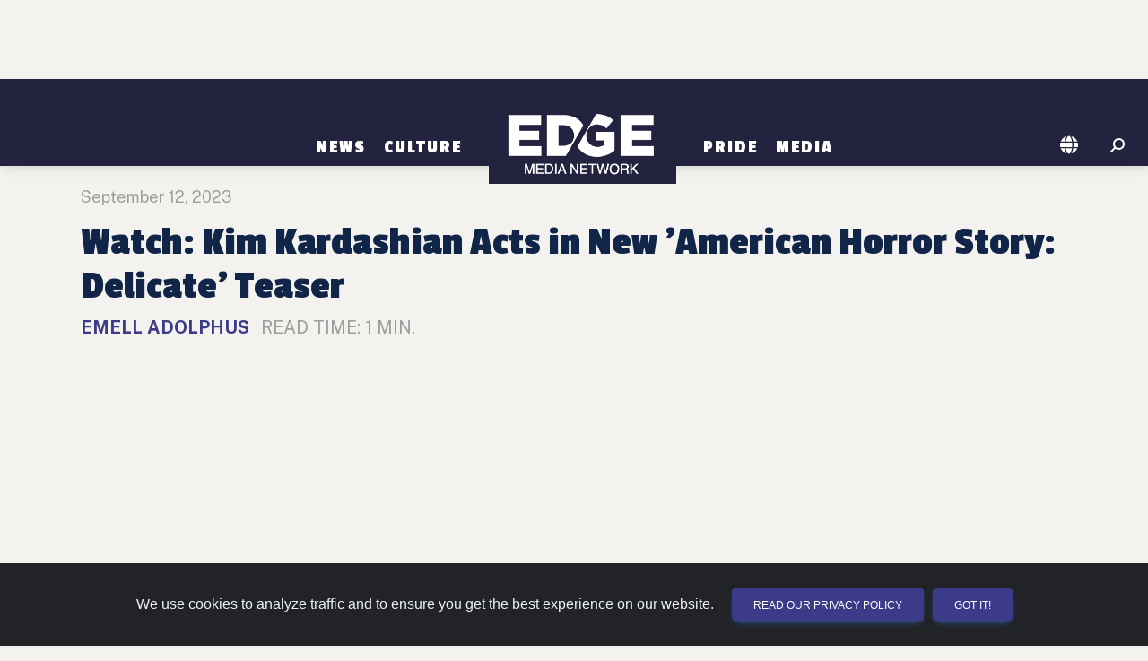

--- FILE ---
content_type: text/html; charset=utf-8
request_url: https://philadelphia.edgemedianetwork.com/story/328320
body_size: 16216
content:

<!DOCTYPE html>
<html lang="en">
<head>
	<meta http-equiv="Content-Type" content="text/html; charset=UTF-8"/>
	<meta name="viewport" content="width=device-width, initial-scale=1"/>
	
	<title>Watch: Kim Kardashian Acts in New 'American Horror Story: Delicate' Teaser | EDGE United States</title>

	
		<link rel="canonical" href="https://www.edgemedianetwork.com/story/328320" />
	<link rel="image_src" type="image/jpeg" href="https://www.edgemedianetwork.com/img/storysocialnew/328320" />	

	<link rel='icon' href='https://www.edgemedianetwork.com/images/icons/favicon.ico' type='image/x-icon' />
	<link rel='shortcut icon' href='https://www.edgemedianetwork.com/images/icons/favicon.ico' type='image/x-icon' />

	<link rel="apple-touch-icon" sizes="180x180" href="https://www.edgemedianetwork.com/images/icons/apple-touch-icon.png">
	<link rel="apple-touch-icon-precomposed" sizes="180x180" href="https://www.edgemedianetwork.com/images/icons/apple-touch-icon.png">

	<meta name="title" content="Watch: Kim Kardashian Acts in New &#39;American Horror Story: Delicate&#39; Teaser | EDGE United States" />
	<meta name="description" content="Watch: Kim Kardashian Acts in New &#39;American Horror Story: Delicate&#39; Teaser" />
	<meta name="keywords" content="Watch: Kim Kardashian Acts in New &#39;American Horror Story: Delicate&#39; Teaser | EDGE United States, EDGE Media Network, gay bars, events, gay clubs, gay hotels, restaurants, queer bars, lesbian bars, lesbian, bisexual, transgender" />
	<meta name="Expires" content="Wednesday, Jan 21, 2026" />
	<meta name='apple-itunes-app' content='app-id=355894031' />	
	
	<meta name="facebook-domain-verification" content="w7pexpa23hfyiz0mqf1sdx2iih7ap1" />
	<meta property="fb:app_id" content="1509798672889238"/>
	<meta property="fb:pages" content="122805687735321"/>		
	<meta name="p:domain_verify" content="dc8232e5b1cccd76ea99a3388286ee9c"/>
	<meta name="twitter:card" content="summary_large_image" />
	<meta name="twitter:site" content="@EdgeMediaNet" />
	<meta name="twitter:title" content="Watch: Kim Kardashian Acts in New &#39;American Horror Story: Delicate&#39; Teaser | EDGE United States" />
	<meta name="twitter:description" content="A new teaser for the upcoming horror TV show anthology gives us a better peek at Kim&#39;s acting." />
	<meta name="twitter:image" content="https://www.edgemedianetwork.com/img/storysocialnew/328320" />
	<meta name="twitter:url" content="https://www.edgemedianetwork.com/story/328320" />


	<meta property="og:title" content="Watch: Kim Kardashian Acts in New &#39;American Horror Story: Delicate&#39; Teaser | EDGE United States"/>
	<meta property="og:type" content="website"/>
	<meta property="og:description" content="Watch: Kim Kardashian Acts in New &#39;American Horror Story: Delicate&#39; Teaser"/>
	<meta property="og:url" content="https://www.edgemedianetwork.com/story/328320"/>
	<meta property="og:site_name" content="EDGE Media Network"/>
	<meta property="og:image" content="https://www.edgemedianetwork.com/img/storysocialnew/328320"/>
	<meta property="og:image:url" content="https://www.edgemedianetwork.com/img/storysocialnew/328320"/>

	
	
	
	<!-- Google Fonts  -->
	<link rel="preconnect" href="https://fonts.googleapis.com">
	<link rel="preconnect" href="https://fonts.gstatic.com" crossorigin>
	<link href="https://fonts.googleapis.com/css2?family=Public+Sans:wght@100;300;400;500;700&display=swap" rel="stylesheet">	
	<!--link href="https://fonts.googleapis.com/icon?family=Material+Icons" rel="stylesheet"-->
	<link href="https://fonts.googleapis.com/css2?family=Roboto:wght@300;400;500;700;900&display=swap" rel="stylesheet" />
	<link href="https://fonts.googleapis.com/css2?family=Passion+One:wght@400;700;900&display=swap" rel="stylesheet">
	<!-- CSS -->
	<link href="/css/mdb/mdb.min.css" rel="stylesheet" type="text/css" media="screen,projection"/>
	<link href="/css/style.css" rel="stylesheet" type="text/css" media="screen,projection"/>
	<link href="/css/menu.css" rel="stylesheet" type="text/css" media="screen,projection"/>
	

        <link href="/css/news.css" rel="stylesheet" type="text/css" media="screen,projection"/>
      

          
    <link href="/css/style_defer.css" rel="stylesheet" type="text/css" media="print" onload="this.media='all'"/>

    	<!-- Font Awesome -->
	<link rel="stylesheet" href="https://cdnjs.cloudflare.com/ajax/libs/font-awesome/6.5.2/css/all.min.css" integrity="sha512-SnH5WK+bZxgPHs44uWIX+LLJAJ9/2PkPKZ5QiAj6Ta86w+fsb2TkcmfRyVX3pBnMFcV7oQPJkl9QevSCWr3W6A==" crossorigin="anonymous" referrerpolicy="no-referrer" type="text/css" media="print" onload="this.media='all'"/>

	



        



<!-- GOOGLE AD MANAGER CODE -->
<script src="https://securepubads.g.doubleclick.net/tag/js/gpt.js"></script>
<script>
	let isMobileDevice = false;
	let isTablet = false;
	let isDesktop = false;
	
	// determine device type via screen size/orientation
	if ((window.matchMedia("(max-width: 575.98px)").matches || window.matchMedia("(max-width: 991.98px) and (orientation: landscape)").matches)) isMobileDevice = true;
	else if ((window.matchMedia("(max-width: 991.98px) and (orientation: portrait)").matches || window.matchMedia("(max-width: 1199.98px) and (orientation: landscape)").matches)) isTablet = true;
	else isDesktop = true;
	let isLandscape = (!isDesktop && window.matchMedia("(orientation: landscape)").matches) ? true : false;

	// Set up some variables needed, based on the EJS variables we set up above
	let viewableAdType = "";
	let adRotationSpeed = 11000;
	let HVAds = false;
	let lazyLoad = false;
	//console.log('lazyLoad: '+lazyLoad);
	
	// if someone rotates their device, reload the page so it reloads ad placements and other things
	window.addEventListener("orientationchange", (event) => {window.location.reload()});

	// We have to wait for the DOM to load before we can create ad slots
	window.addEventListener("load",function(event) {
		
		// FIGURE OUT HOW MANY ADS WE CAN PUT ON THE PAGE AND CREATE THE DIVS
		// returns an array of objects that contain the adType and adId
		// function located at bottom of this script
		const adSlotsFilled = populateAdSlots();

		// INITIALIZE GAM
		window.googletag = window.googletag || {cmd: []};

		googletag.cmd.push(function() {
			
			// set up responsive ad mapping for 300x250 -> 320x50
			var viewableMobileMapping = googletag.sizeMapping()
				.addSize([568, 0], [300, 250]) // desktop and tablet
				.addSize([0, 0], [[320, 50], [300, 50]])
				.build();

			// set up responsive ad mapping for 728x90 -> 300x250 (changed 12/3 by Jaye to boost Viiv impressions - previously was 320x50)
			var ldMapping = googletag.sizeMapping()
				.addSize([768, 0], [728, 90])  // desktop and tablet
				.addSize([0, 0], [300,250]) // mobile 
				.build();

			// set up responsive ad mapping for 970x250 -> 728x90 
			var rsMapping = googletag.sizeMapping() 
				.addSize([1024, 0], [[970,250], [728,90]])  // desktop 
				.addSize([768, 0], [728, 90]) // tablet 
				.addSize([0, 0], [[320, 50], [300, 50]]) // mobile
				.build();

			// set up responsive ad mapping for 300x600 -> 300x250 
			var lgRectMapping = googletag.sizeMapping() 
				.addSize([960, 600], [300, 600])  // desktop & tablet
				.addSize([0, 0], [300, 250]) // mobile
				.build();

            // set up responsive ad mapping for video ads 
			var videoMapping = googletag.sizeMapping() 
				.addSize([568, 0], [400, 300])  // larger mobile and above
				.addSize([0, 0], [256, 144]) // small mobile
				.build();

	// ==========================================================================
	// DEFINE AD SLOTS
	// ==========================================================================
	 
			let adPrefix = "/61081780/EDGENETW/PHL";
            let refreshSlots = []; 
            let topSlots = [];
            let bottomSlots = [];
            let extraSlots = [];
            let count = 0;

			// walk through all ad slots that were created above, set up GAM definitions for them
			for (let k of Object.keys(adSlotsFilled)){ 
				let adInfo = adSlotsFilled[k];
                let slot = null;
				let adSize = [];  
				let targeting;
				let sizeMapping;
		
				// now set the ad size that we'll need in the ad definition for GAM
				if (adInfo.adType == "leaderboard" || adInfo.adType == "leaderboardTop" || adInfo.adType == "leaderboardHeader") {
					adSize = [[728,90],[320,50],[300,50]];
					if (adInfo.adType == "leaderboard") targeting = 'bottom';
					else if (adInfo.adType == "leaderboardHeader") targeting = "header"; 
					else targeting = 'top';
					sizeMapping = ldMapping;
				}
				else if (adInfo.adType == "risingStar") {adSize = [[970,250], [728,90]];targeting = 'top';sizeMapping = rsMapping;}
				else if (adInfo.adType == "largeRectangle") {adSize = [300,600];targeting = 'bottom';sizeMapping = lgRectMapping;}
				else if (adInfo.adType == "mediumRectangle" || adInfo.adType == "mediumRectangleTop" || adInfo.adType == "mediumRectangleHeader"){
					if (viewableAdType == 'smallMobileLeaderboard') {adSize = [[300,250],[320,50],[300,50]];sizeMapping = viewableMobileMapping;}
					else adSize = [300,250];
					if (adInfo.adType == "mediumRectangle") targeting = 'bottom';
					else if (adInfo.adType == "mediumRectangleHeader") targeting = "header"; 
					else targeting = 'top';
				} 
				else if (adInfo.adType == "fixedMobile") {adSize = [[320,50],[300,50]];targeting = 'bottom';}
				else if (adInfo.adType == "videoAd") {adSize = [[400,300],[256,144]];targeting = 'top';}
                
				// define the ad slot
                if (isMobileDevice && adInfo.adType == "videoAd") slot = googletag.defineSlot(adPrefix, adSize, 'addiv'+adInfo.adId).setTargeting('sp', targeting).setTargeting('story_id', '328320').defineSizeMapping(videoMapping).addService(googletag.pubads());
                else if (sizeMapping != null) slot = googletag.defineSlot(adPrefix, adSize, 'addiv'+adInfo.adId).setTargeting('sp', targeting).setTargeting('story_id', '328320').defineSizeMapping(sizeMapping).addService(googletag.pubads());
				else if (adInfo.adType != "videoAd") slot = googletag.defineSlot(adPrefix, adSize, 'addiv'+adInfo.adId).setTargeting('sp', targeting).setTargeting('story_id', '328320').addService(googletag.pubads());
                if (slot != null){

                    count++;

                    // if (targeting == 'top' || targeting == 'header') topSlots.push(slot);
                    // else bottomSlots.push(slot);

                    if (count < 30) bottomSlots.push(slot); // can only push up to 30 slots in one SRA
                    else extraSlots.push(slot);
                    if (adInfo.adType != "videoAd" && count < 30) refreshSlots.push(slot);
                } 
            } 

			// Interstitial Tag
			googletag.defineOutOfPageSlot('/61081780/EDGENETW/INTERSTITIAL', googletag.enums.OutOfPageFormat.INTERSTITIAL);
		    

			// populate ad divs on the page with GAM scripting - we need to define the slots first, that's why we don't do this when we create the divs
			for (let k of Object.keys(adSlotsFilled)){ 
				let adId = adSlotsFilled[k].adId;
				let divName = `addiv${adId}`;
				let element = document.getElementById(divName);
				createGoogleAdDivScript(element, divName);
			}


		// More Google Ad Manager Settings to initialize
			googletag.pubads().enableSingleRequest();   
			googletag.enableServices();

			if (HVAds && (!isMobileDevice || viewableAdType != 'fixedMobileBottom')){
				// Disable initial load to precisely control when ads are requested.
				googletag.pubads().disableInitialLoad();

				


			}
			if ((HVAds && (!isMobileDevice || viewableAdType != 'fixedMobileBottom')) || lazyLoad){
				
			}


			// Issue a request for all slots after setting up lazy load and viewable rotation stuff
			// googletag.pubads().refresh(topSlots);
			// googletag.pubads().refresh(bottomSlots);
			// googletag.pubads().refresh(null, { changeCorrelator: false });
			googletag.pubads().refresh(bottomSlots, { changeCorrelator: false });
			googletag.pubads().refresh(extraSlots, { changeCorrelator: false });

			// the below code refreshes the specified ads at a specified interval  
			if (adRotationSpeed > 0){
				setInterval(function(){googletag.pubads().refresh(bottomSlots, { changeCorrelator: false });},adRotationSpeed);
				setInterval(function(){googletag.pubads().refresh(extraSlots, { changeCorrelator: false });},adRotationSpeed);
				// setInterval(function(){googletag.pubads().refresh(null, { changeCorrelator: false });},adRotationSpeed);
				// setInterval(function(){googletag.pubads().refresh(refreshSlots);},adRotationSpeed);
			}
		});
        

	}); // end window on load





// ==========================================================================
// FUNCTIONS USED ABOVE
// ==========================================================================
		// Header Ads = appear above the navigation/header bar... not visible on mobile devices
		// Top Ads = the very first ad(s) that show up below the navigation/header bar
		// Content Ads =  either rectangle ads or leaderboards that appear within the main content, below any top ads
		// Content Ad Row = a row with a story box on left and an ad on right, only appears on channel pages & homepage, large devices only
		// Footer Ad Mobile = fixed 320x50 ad at bottom of mobile device


	// ---- CREATE AD DIVS & figure out how many we need ------
		function populateAdSlots() {
			let pageType = "Story";
			let adSlotsFilled = [];  
			let isStory = true;

			// set up an ad object consisting of all ads by type 
			let availableAds = {
				leaderboardAds: [20,21,22,23,24,25,26],
				mediumRectAds: [170,171,172,173,174,175,176,177,178,179,1710,1711,1712,1713,1714],
				largeRectAds: [1090,1091,1092],
				topLeaderboardAds: [10],
				topRectAds: [120,121,122],
				risingStarAds: [2490],
				headerRectAds: [2510,2511,2512],
				headerLeaderboardAds: [],
                videoAds: [],

			}

			// get all ad divs that need to be filled based on ids or classes
			let topAdDiv = document.getElementById('topAds');
			let topAdMobile = document.getElementById('topAdMobile');
			
			// if switching 300x250s to 320x50s for mobile high viewability, we need to alter the height of the ad div
			// also need to set the class name for content divs here
			let contentDivClass = 'ad-content my-4'; // default

			if (HVAds && isMobileDevice && !isLandscape && viewableAdType != 'fixedMobileBottom'){
				contentDivClass = 'ad-leaderboard my-4';
				
				// now change any existing ones on the page
				let resizeAds = document.getElementsByClassName('ad-content');
				
				if (resizeAds !== null){
					for (let i = 0; i < resizeAds.length; i++) {
						resizeAds[i].classList.remove("ad-content");
						resizeAds[i].classList.add("ad-leaderboard", "my-4");
					}
				}
			}

			if (topAdMobile !== null && isMobileDevice){
				if (!isLandscape){
					// on mobile devices in portrait mode we want to add an extra 300x250 ad under the hero
					// so we designate a special ad div with an id of topAdMobile as the topAdDiv, 
					// then change the ad div that normally is the topAdDiv to just be a regular Content Ad Row
					if (topAdDiv !== null) topAdDiv.classList.add("contentAds")
					topAdDiv = topAdMobile;
				} else if (pageType == "Home" && window.matchMedia("(max-width: 767.98px) and (orientation: landscape)").matches){
					// in landscape mode for larger mobile phones, need to remove the bottom margin on the first story card after the hero on the homepage
					topAdMobile.nextElementSibling.firstElementChild.firstElementChild.classList.remove("mb-4");
				}
			}

			// get all the divs on the page where ads can be displayed
			let headerAdDiv = document.getElementById('headerAds');
			let footerAdMobile = document.getElementById('stickyFooterMobileAd');
			let contentAds = document.getElementsByClassName('contentAds');
			let lgContentAds = document.getElementsByClassName('lgContentAds');
			let mobileBottomAd = document.getElementById('mobileBottomAd');
			let contentAdsRow = document.getElementsByClassName('contentAdsRow');
			let videoAdDiv = document.getElementById('mobileVideoAd');

			// we use lastAdPrinted to keep track of what type of ad was just printed, 
			// so we alternate between rectangle ads and leaderboard ads
			let lastAdPrinted = "";
			let lastRectAdPrinted = "";
			let adId;

			// have to do some more refactoring for tablets and subchannel pages
			let adColumnDivs = document.getElementsByClassName('adColumn');
			if (adColumnDivs !== null && isTablet && !isLandscape){
				for (let i = 0; i < adColumnDivs.length; i++) {
					// change div class to display better
					adColumnDivs[i].classList.remove("col-sm-6");
					adColumnDivs[i].classList.add("col-sm-12");
				}
			}

			if (isMobileDevice && viewableAdType == 'fixedMobileBottom') { 
				// display a fixed bottom 320x50 for high viewability
				footerAdMobile.classList.remove("d-none");
				adId = "FixedMobile";
				footerAdMobile.appendChild(createGoogleAdDiv(adId, "ad-stickybottom"));
				adSlotsFilled.push({adType: "fixedMobile", adId});
			} else {
				// go thru each ad slot by type and set up ad divs  

                //  slide in video ad at top of mobile
                // only print out if there is a video ad available
                
                if (isMobileDevice && videoAdDiv !== null && Object.keys(availableAds.videoAds).length > 0){ 
                    videoAdDiv.classList.remove("d-none");

                    adId = availableAds.videoAds.shift();
                    videoAdDiv.appendChild(createGoogleVideoAdDiv(adId, "d-block"));
                    adSlotsFilled.push({adType: "videoAd", adId});
                }


				//  ads targeted to the header of the page, above the logo & navigation
				if (!isMobileDevice && headerAdDiv !== null){ 

                    if (Object.keys(availableAds.risingStarAds).length > 0 || 
                        Object.keys(availableAds.headerRectAds).length > 0 || 
                        Object.keys(availableAds.headerLeaderboardAds).length > 0){
                            // unhide the div first
                            headerAdDiv.classList.remove("d-none");
                            headerAdDiv.classList.add("my-md-4");
                    }

					if (Object.keys(availableAds.risingStarAds).length > 0) {
						// print a 970x250 Ad
						adId = availableAds.risingStarAds.shift();
						headerAdDiv.appendChild(createGoogleAdDiv(adId, "ad-risingstar d-none d-md-block"));
						adSlotsFilled.push({adType: "risingStar", adId});
						lastAdPrinted = 'leaderboard';
					} else if (Object.keys(availableAds.headerRectAds).length > 0) {
						// print a row of Rectangle Ads
						let headerSlots = createGoogleAdRow(headerAdDiv, "header", availableAds, contentDivClass);
						adSlotsFilled.push(...headerSlots);
						lastAdPrinted = 'rectangle';
					} else if (Object.keys(availableAds.headerLeaderboardAds).length > 0) {
						// print leaderboard ad
						adId = availableAds.headerLeaderboardAds.shift();
						headerAdDiv.appendChild(createGoogleAdDiv(adId, "ad-leaderboard my-4"));
						adSlotsFilled.push({adType: "leaderboardHeader", adId});
						lastAdPrinted = 'leaderboard';
					}
				}
				
				//  ads targeted to the top area of the page, below the header
				if (topAdDiv !== null){
					// unhide the div first
					topAdDiv.classList.remove("d-none");

					if ((lastAdPrinted == 'rectangle' || Object.keys(availableAds.topRectAds).length === 0) && Object.keys(availableAds.topLeaderboardAds).length > 0){
						// print leaderboard ad
						adId = availableAds.topLeaderboardAds.shift();
						if (adId){
							topAdDiv.appendChild(createGoogleAdDiv(adId, "ad-leaderboard my-4"));
							adSlotsFilled.push({adType: "leaderboardTop", adId});
							lastAdPrinted = 'leaderboard';
						}
					} else if (Object.keys(availableAds.topRectAds).length > 0){
						// print a row of rectangle ads
						let topSlots = createGoogleAdRow(topAdDiv, "top", availableAds, contentDivClass);
						adSlotsFilled.push(...topSlots);
						lastAdPrinted = 'rectangle';
					}
				}

				// 300x250 ads that appear to the right of stories on channel & homepage, large devices only
				if (contentAdsRow !== null && (isDesktop || (isTablet && isLandscape)) && Object.keys(availableAds.mediumRectAds).length > 0){
					for (let i = 0; i < contentAdsRow.length; i++) {
						// unhide div
						contentAdsRow[i].classList.remove("d-none");
						if (Object.keys(availableAds.mediumRectAds).length > 0){
							// print rectangle ad
							adId = availableAds.mediumRectAds.shift();
							if (adId){
								contentAdsRow[i].appendChild(createGoogleAdDiv(adId, contentDivClass));
								adSlotsFilled.push({adType: "mediumRectangle", adId});
							}
						} 
					}
				}

				// 300x600 ads on homepage and channel pages 
				if (lgContentAds !== null && Object.keys(availableAds.largeRectAds).length > 0){
					for (let i = 0; i < lgContentAds.length; i++) {
						// we don't want to print an extra 300x250 on certain tablets or landscape phones and need to change the width of the video div to fit the device
						if (lgContentAds[i].hasAttribute("id") && lgContentAds[i].getAttribute("id") == "lgBottomSlotHome" && (isTablet || window.innerWidth < 998)){
							lgContentAds[i].nextElementSibling.classList.remove("col-lg-8");
							lgContentAds[i].nextElementSibling.classList.add("col-sm-12");
						} else {
							// unhide div & print large rectangle ad
							lgContentAds[i].classList.remove("d-none");
							adId = availableAds.largeRectAds.shift();
							if (adId){
								lgContentAds[i].appendChild(createGoogleAdDiv(adId, "ad-content-tall my-4 my-lg-0"));
								adSlotsFilled.push({adType: "largeRectangle", adId});
							}
						}
					}
				}
				//  ads that go within the content of the page - can be 728x90, 300x600 or 300x250
				if (contentAds !== null){
					for (let i = 0; i < contentAds.length; i++) {
						// unhide div

						contentAds[i].classList.remove("d-none");
						if ((lastAdPrinted == 'leaderboard' || Object.keys(availableAds.leaderboardAds).length === 0) && (Object.keys(availableAds.mediumRectAds).length > 0 || Object.keys(availableAds.largeRectAds).length > 0)){
							
							// check about a million things to see if we can/should print a large rectangle here
							if (isStory && (lastRectAdPrinted == 'rectangle' || !lastRectAdPrinted) 
								&& Object.keys(availableAds.largeRectAds).length > 0 && (i < (contentAds.length-2))){

								// keep track of this for next time thru this loop so we alternate large and regular rectangle ads
								lastRectAdPrinted = 'lgRectangle';
								
								adId = availableAds.largeRectAds.shift();
								if (adId){
									contentAds[i].classList.remove("flex-row", "justify-content-evenly", "d-flex");
									if (!isMobileDevice) contentAds[i].classList.add("float-end");

									contentAds[i].appendChild(createGoogleAdDiv(adId, "ad-content-tall my-2 ml-0 ml-lg-4"));
									adSlotsFilled.push({adType: "largeRectangle", adId});

									// advance the counter variable to skip the next row of ads because the large rectangle floats next to the text 
									// and as a result, the next ad row will wind up too close to this ad
									i++;
								}
							} else {

								// print row of rectangle ads
								lastRectAdPrinted = 'rectangle';
								let contentSlots = createGoogleAdRow(contentAds[i], "content", availableAds, contentDivClass);
								adSlotsFilled.push(...contentSlots);
							}
							lastAdPrinted = 'rectangle';
						
						} else if (Object.keys(availableAds.leaderboardAds).length > 0){
							// print leaderboard ad
							lastAdPrinted = 'leaderboard';
							adId = availableAds.leaderboardAds.shift();
							if (adId){
								contentAds[i].appendChild(createGoogleAdDiv(adId, "ad-leaderboard my-4"));
								adSlotsFilled.push({adType: "leaderboard", adId});
							}
						}
					}
				}

				// for mobile only, and stories only, this ad prints out between suggested stories
				if (isMobileDevice && mobileBottomAd !== null && Object.keys(availableAds.mediumRectAds).length > 0){
					mobileBottomAd.classList.remove("d-none");
					adId = availableAds.mediumRectAds.shift();
					if (adId){
						mobileBottomAd.appendChild(createGoogleAdDiv(adId, contentDivClass));
						adSlotsFilled.push({adType: "mediumRectangle", adId});
						lastAdPrinted = 'rectangle';
					}
				}

			}
			// return an array of ad slots we just created, needed to initialize the GAM scripting
			return adSlotsFilled;
		}


// ===================================
// FUNCTIONS TO CREATE AD SLOTS & DIVS
// ===================================

		// creates a single ad div
		function createGoogleAdDiv(adId, style){
			const adNode = document.createElement("div");
			const divName = `addiv${adId}`;
			adNode.setAttribute("class", style);
			adNode.setAttribute("id", divName);
			return adNode;
		}

        function createGoogleVideoAdDiv(adId, style){
            let videoNode = new DocumentFragment();
            let addHTML = "";
			const containerDiv = document.createElement("div");
            containerDiv.setAttribute("id", "video-container");
            containerDiv.setAttribute("class", "container");
            containerDiv.classList.add("d-none");

            addHTML += `
                        <div id="videoAd-container">
                            <div id="addiv${adId}" class="video-element"></div>
                             <button id="close-ad" class="btn btn-close btn-close-white" aria-label="Close"></button>
                        </div>
                    
            `;
            
            containerDiv.innerHTML += addHTML;
			videoNode.appendChild(containerDiv);

			return videoNode;
        }

		// creates a row of 3 rectangles 
		function createGoogleAdRow(adDiv, adType, availableAds, adStyle){
			let slotsFilled = [];
			let adId;
			let totalToPrint = (window.innerWidth < 680) ? 1 : (window.innerWidth < 998) ? 2 : 3;
			for (let i = 0; i < totalToPrint; i++){
				if (i == 0) revAdStyle = `${adStyle} order-first`;
				else if (i == 1) revAdStyle = `${adStyle} order-last`;
				else if (i == 2) revAdStyle = `${adStyle}`;
				if (adType == "header" && Object.keys(availableAds.headerRectAds).length > 0){ 
					adId = availableAds.headerRectAds.shift();
					if (adId){
						adDiv.appendChild(createGoogleAdDiv(adId, revAdStyle));
						slotsFilled.push({adType: "mediumRectangleHeader", adId});
					}
				} else if (adType == "top" && Object.keys(availableAds.topRectAds).length > 0){ 
					adId = availableAds.topRectAds.shift();
					if (adId){
						adDiv.appendChild(createGoogleAdDiv(adId, revAdStyle));
						slotsFilled.push({adType: "mediumRectangleTop", adId});
					}
				} else {
					adId = availableAds.mediumRectAds.shift();
					if (adId){
						adDiv.appendChild(createGoogleAdDiv(adId, revAdStyle));
						slotsFilled.push({adType: "mediumRectangle", adId});
					}
				}
			}
			return slotsFilled;
		}

		// creates the actual GAM script inside the div
		function createGoogleAdDivScript(adNode, divName){
			const scriptElement = document.createElement("script");
			const scriptText = document.createTextNode("googletag.cmd.push(function() { googletag.display('"+divName+"');});");
			scriptElement.appendChild(scriptText);
			adNode.appendChild(scriptElement);
		}

       
</script>       
        
  <!-- ShareThis Script for Social Media Buttons on Story Pages -->
      <script defer  async='async' type='text/javascript' src='https://platform-api.sharethis.com/js/sharethis.js#property=646e33a1a660b80019d55cd7&product=sop'></script>


	
<!-- Fathom - beautiful, simple website analytics -->
<script src="https://cdn.usefathom.com/script.js" data-site="REDDZIRP" defer async></script>


<script>
    window.addEventListener('load', (event) => {
        const eventName = `Story: Watch: Kim Kardashian Acts in New 'American Horror Story: Delicate' Teaser`;
        fathom.trackEvent(eventName);
    });
</script>



<!-- / Fathom -->	<!-- Hotjar Tracking Code for EDGE Website -->
<script>
    (function(h,o,t,j,a,r){
        h.hj=h.hj||function(){(h.hj.q=h.hj.q||[]).push(arguments)};
        h._hjSettings={hjid:3507304,hjsv:6};
        a=o.getElementsByTagName('head')[0];
        r=o.createElement('script');r.async=1;
        r.src=t+h._hjSettings.hjid+j+h._hjSettings.hjsv;
        a.appendChild(r);
    })(window,document,'https://static.hotjar.com/c/hotjar-','.js?sv=');
</script>    
</head>

<body>
	<!-- Google Tag Manager (noscript) -->
	<noscript><iframe src="https://www.googletagmanager.com/ns.html?id=GTM-K7J6TCH4"
		height="0" width="0" style="display:none;visibility:hidden"></iframe></noscript>
		<!-- End Google Tag Manager (noscript) -->
    
    <div id="mobileVideoAd" class="slider-ad d-none"></div>
		


    <div id="headerAds" class="container d-flex flex-row justify-content-evenly my-0 d-none" >
	<!--  TOP ADS -->
	</div>

	<!-- HEADER & NAV -->
	<header class="header sticky-top" role="banner" >
		<nav class="navbar navbar-tall navbar-expand-md navbar-dark bg-dark" role="navigation">
	<div class="container justify-content-center">

		
		<!-- Toggle button -->
		<button id="toggle-nav" class="navbar-toggler" type="button" data-mdb-toggle="offcanvas" data-mdb-target="#navbarNav" aria-controls="navbarNav" aria-expanded="false" aria-label="Toggle navigation">
			  <i class="fa-solid fa-bars"></i>
		</button>
		<div class="offcanvas offcanvas-start justify-content-center align-items-md-end" id="navbarNav">
			<div class="offcanvas-header justify-content-end">
			  <button type="button" class="btn-close btn-close-white" data-mdb-dismiss="offcanvas" aria-label="Close"></button>
			</div>
			<div class="offcanvas-body">
				<div class="navbar-nav align-items-md-end">

		
					
	   				<div class="nav-item dropdown">
						   <a class="nav-link dropdown-toggle" href="/ch/News/" id="News" role="button" aria-expanded="false">News</a>
					
						   
							   
							   <ul class="dropdown-menu" aria-labelledby="News" id="News-dropdown">
								
										  <li><a class="dropdown-item" href="/ch/News/International/">International</a></li>
								  
								
										  <li><a class="dropdown-item" href="/ch/News/National/">National</a></li>
								  
								
										  <li><a class="dropdown-item" href="/ch/News/Politics/">Politics</a></li>
								  
								
										  <li><a class="dropdown-item" href="/ch/News/Business/">Business</a></li>
								  
								
										  <li><a class="dropdown-item" href="/ch/News/Health/">Health</a></li>
								  
								
							   </ul>
							   
					   
					</div> 
					
					
	   				<div class="nav-item dropdown">
						   <a class="nav-link dropdown-toggle" href="/ch/Culture/" id="Culture" role="button" aria-expanded="false">Culture</a>
					
						   
							   
							   <ul class="dropdown-menu" aria-labelledby="Culture" id="Culture-dropdown">
								
										  <li><a class="dropdown-item" href="/ch/Culture/Entertainment/">Entertainment</a></li>
								  
								
										  <li><a class="dropdown-item" href="/ch/Culture/Social%20Media/">Social Media</a></li>
								  
								
										  <li><a class="dropdown-item" href="/ch/Culture/Lifestyle/">Lifestyle</a></li>
								  
								
										  <li><a class="dropdown-item" href="/ch/Culture/Travel/">Travel</a></li>
								  
								
							   </ul>
							   
					   
					</div> 
					
					<div class="nav-item pb-0 d-none d-md-block"><a href="/" class="navbar-brand"><img class="logo-menu" src="/images/logo@2x.png" alt="EDGE Media Network"></a></div>
					
					
	   				<div class="nav-item dropdown">
						   <a class="nav-link dropdown-toggle" href="/ch/Pride/" id="Pride" role="button" aria-expanded="false">Pride</a>
					
						   
							   
							   <ul class="dropdown-menu" aria-labelledby="Pride" id="Pride-dropdown">
								
										  <li><a class="dropdown-item" href="/ch/Pride/News/">News</a></li>
								  
								
										  <li><a class="dropdown-item" href="/ch/Pride/OUTreach/">OUTreach</a></li>
								  
								
							   </ul>
							   
					   
					</div> 
					
					
	   				<div class="nav-item dropdown">
						   <a class="nav-link dropdown-toggle" href="/Media/" id="Media" role="button" aria-expanded="false">Media</a>
					
						   
							   
							   <ul class="dropdown-menu" aria-labelledby="Media" id="Media-dropdown">
								
										  <li><a class="dropdown-item" href="/Media/Video/">Video</a></li>
								  
								
										  <li><a class="dropdown-item" href="/Media/Gallery/">Photo Gallery</a></li>
								  
								
							   </ul>
							   
					   
					</div> 
					


				</div>
			</div>
		</div>
	
		<div class="d-flex pb-0 d-block d-md-none"><a href="/"><img class="logo-menu" src="/images/logo@2x.png" alt="EDGE Media Network"></a></div>
		
			
		<div class="nav-icons d-flex flex-row-reverse">
			<div class="nav-item me-3 me-md-1 me-lg-3">

				<!-- Search -->
				<i id="searchIcon" class="fas fa-search fa-flip-horizontal" style="color:#FFF; cursor: pointer;" aria-hidden="true"></i>
				<form action="/search" method="get" role="form" id="searchForm">
					<div id="searchDiv" class="togglesearch input-group w-auto" style="display: none;">
						<input type=hidden id="pageValue" name="pageValue" value="1"/>
						<input type="text" class="form-control" placeholder="" name="searchBox" id="searchBox" required aria-label="Enter Search Term" aria-describedby="searchBox"/>
						<button type="submit" id="searchButton" class="btn w-35" style="color:white">Search</button>
					</div>
				</form>
			</div>
				<div class="nav-item me-1 me-lg-3 dropdown">
					<a id="locationIcon" class="nav-link dropdown-toggle me-md-1 me-lg-2" role="button" href="#" aria-expanded="false"><i class="fa-solid fa-globe" style="color:#FFF;"></i></a>
					<ul class="dropdown-menu dropdown-small" aria-labelledby="locationIcon" id="locationDropdown">
				
						  		<li><a class="dropdown-item item-small" href="https://atlanta.edgemedianetwork.com">Atlanta, GA</a></li>
					
						  		<li><a class="dropdown-item item-small" href="https://atlanticcity.edgemedianetwork.com">Atlantic City, NJ</a></li>
					
						  		<li><a class="dropdown-item item-small" href="https://austin.edgemedianetwork.com">Austin, TX</a></li>
					
						  		<li><a class="dropdown-item item-small" href="https://baltimore.edgemedianetwork.com">Baltimore, MD</a></li>
					
						  		<li><a class="dropdown-item item-small" href="https://boston.edgemedianetwork.com">Boston, MA</a></li>
					
						  		<li><a class="dropdown-item item-small" href="https://buffalo.edgemedianetwork.com">Buffalo, NY</a></li>
					
						  		<li><a class="dropdown-item item-small" href="https://charlotte.edgemedianetwork.com">Charlotte, NC</a></li>
					
						  		<li><a class="dropdown-item item-small" href="https://chicago.edgemedianetwork.com">Chicago, IL</a></li>
					
						  		<li><a class="dropdown-item item-small" href="https://cleveland.edgemedianetwork.com">Cleveland, OH</a></li>
					
						  		<li><a class="dropdown-item item-small" href="https://columbus.edgemedianetwork.com">Columbus, OH</a></li>
					
						  		<li><a class="dropdown-item item-small" href="https://dallas.edgemedianetwork.com">Dallas, TX</a></li>
					
						  		<li><a class="dropdown-item item-small" href="https://denver.edgemedianetwork.com">Denver, CO</a></li>
					
						  		<li><a class="dropdown-item item-small" href="https://detroit.edgemedianetwork.com">Detroit, MI</a></li>
					
						  		<li><a class="dropdown-item item-small" href="https://fireisland.edgemedianetwork.com">Fire Island, NY</a></li>
					
						  		<li><a class="dropdown-item item-small" href="https://ftlauderdale.edgemedianetwork.com">Ft. Lauderdale, FL</a></li>
					
						  		<li><a class="dropdown-item item-small" href="https://houston.edgemedianetwork.com">Houston, TX</a></li>
					
						  		<li><a class="dropdown-item item-small" href="https://hudsonvalley.edgemedianetwork.com">Hudson Valley, NY</a></li>
					
						  		<li><a class="dropdown-item item-small" href="https://indianapolis.edgemedianetwork.com">Indianapolis, IN</a></li>
					
						  		<li><a class="dropdown-item item-small" href="https://keywest.edgemedianetwork.com">Key West, FL</a></li>
					
						  		<li><a class="dropdown-item item-small" href="https://lasvegas.edgemedianetwork.com">Las Vegas, NV</a></li>
					
						  		<li><a class="dropdown-item item-small" href="https://losangeles.edgemedianetwork.com">Los Angeles, CA</a></li>
					
						  		<li><a class="dropdown-item item-small" href="https://miami.edgemedianetwork.com">Miami, FL</a></li>
					
						  		<li><a class="dropdown-item item-small" href="https://twincities.edgemedianetwork.com">Minneapolis-St. Paul, MN</a></li>
					
						  		<li><a class="dropdown-item item-small" href="https://nashville.edgemedianetwork.com">Nashville, TN</a></li>
					
						  		<li><a class="dropdown-item item-small" href="https://neworleans.edgemedianetwork.com">New Orleans, LA</a></li>
					
						  		<li><a class="dropdown-item item-small" href="https://newyork.edgemedianetwork.com">New York City, NY</a></li>
					
						  		<li><a class="dropdown-item item-small" href="https://orlando.edgemedianetwork.com">Orlando, FL</a></li>
					
						  		<li><a class="dropdown-item item-small" href="https://palmsprings.edgemedianetwork.com">Palm Springs, CA</a></li>
					
						  		<li><a class="dropdown-item item-small" href="https://philadelphia.edgemedianetwork.com">Philadelphia, PA</a></li>
					
						  		<li><a class="dropdown-item item-small" href="https://phoenix.edgemedianetwork.com">Phoenix, AZ</a></li>
					
						  		<li><a class="dropdown-item item-small" href="https://pittsburgh.edgemedianetwork.com">Pittsburgh, PA</a></li>
					
						  		<li><a class="dropdown-item item-small" href="https://portland.edgemedianetwork.com">Portland, OR</a></li>
					
						  		<li><a class="dropdown-item item-small" href="https://providence.edgemedianetwork.com">Providence, RI</a></li>
					
						  		<li><a class="dropdown-item item-small" href="https://ptown.edgemedianetwork.com">Provincetown, MA</a></li>
					
						  		<li><a class="dropdown-item item-small" href="https://sacramento.edgemedianetwork.com">Sacramento, CA</a></li>
					
						  		<li><a class="dropdown-item item-small" href="https://sandiego.edgemedianetwork.com">San Diego, CA</a></li>
					
						  		<li><a class="dropdown-item item-small" href="https://sanfrancisco.edgemedianetwork.com">San Francisco, CA</a></li>
					
						  		<li><a class="dropdown-item item-small" href="https://seattle.edgemedianetwork.com">Seattle, WA</a></li>
					
						  		<li><a class="dropdown-item item-small" href="https://tampa.edgemedianetwork.com">Tampa, FL</a></li>
					
						  		<li><a class="dropdown-item item-small" href="https://washington.edgemedianetwork.com">Washington, DC</a></li>
					
			   		</ul>
			
				</div>
		</div>
	
	</div>
</nav>
	</header>	

	<div id="maincontent">


		<div id="bodycontent">
			

<!-- MAIN CONTENT -->
<main role="main" id="main" class="container">
    
    <section id="story">
    

         <!-- MAIN STORY IMAGE OR VIDEO -->
         <div class="mainStoryImg" id="328320">
               <!--  banner image 4:3 ratio -->
             <div class="mx-auto bg-image" >
                
            </div>
     
    </div> <!-- END MAIN IMG -->

        <!-- START STORY TEXT SECTION -->
        <section id="storyText">
            <div class="story-date mt-4 mb-2 mb-md-1"><p class="text">September 12, 2023</p></div>
            <h2>Watch: Kim Kardashian Acts in New 'American Horror Story: Delicate' Teaser</h2>

            <div class="d-md-flex flex-row mb-4 align-items-baseline">
                <h3 class="author text-uppercase">
        
                <span class="pe-2 text">
                   
                        <a href="/search?author=125720">Emell Adolphus</a> 
                    
                </span>
        
                <span class="story-readtime text">READ TIME: 1 MIN.</span>
        

                </h3>
            </div>
          
  

   <!-- DISPLAY AD TARGETED TO TOP POSITION  -->
   <div id="topAds" class="d-flex flex-row justify-content-between d-none"></div>


                <p class="text">Is there an Emmy nomination in Kim Kardashian's future? </p>
                
                <p class="text">A new teaser for her highly-anticipated co-starring role in the upcoming "American Horror Story: Delicate" has just dropped, and the trailer gives viewers a better peek at Kim's acting skills. </p>
                
                <p class="text">In the scene, Kim attempts to assuage Emma Roberts who is apparently trying for a baby in the show.</p>
                
                <p class="text">"There is no secret plot to sabotage your chances of getting pregnant," says Kim on screen, which of course means that there is absolutely a plot to do just that. The next scene is of a doll with pins through its stomach. </p>
                
                        <div class="clearfix contentAds d-flex flex-row justify-content-between d-none"></div>
                    
                <p class="text">The show is in the home stretch of its Sept. 20 debut on FX, and there is decidedly a lot riding on how Kim's role might booster viewership of the show.  </p>
                
                <p class="text">In another scene, Roberts asks a doctor, "Is it normal to feel this much pain?" Cut to a doctor laughing maniacally. </p>
                
                <p class="text">And then in another scene, Kim is seen singing a lullaby to Emma. It all is confusing and creepy and confusing and should make for great TV. </p>
                
                        <div class="clearfix contentAds d-flex flex-row justify-content-between d-none"></div>
                    
                <p class="text">See the teaser below. </p>
                
                <p class="text"><div class='video-responsive'><iframe width='670' height='377' src='https://www.youtube.com/embed/uzmS9mxG5Kw' frameborder='0' scrolling='no' webkitAllowFullScreen mozallowfullscreen allowfullscreen></iframe></div></p>
                

             <hr>
             <div class="row mb-4">
                 <div class='col-sm-7'>
                 
                        <p class="text-muted-edited author">by Emell Adolphus 
                 
             
                    
                     </p>
               
               </div>
                
               

                
                <div class="col-sm-5">
                      <!-- SOCIAL MEDIA SHARE -->
                      
                      <!-- Go to https://platform.sharethis.com/inline-share-buttons to customize -->
<div class="sharethis-inline-share-buttons"></div>
                      
                </div>
                
                
             </div>
             <div class="row mb-4">
                <div class='col-md-12'>    

                
                

                </div>
                
             
               
             </div>
        </section><!-- END STORY TEXT-->
</section>  <!-- END STORY-->

<div class="container newsletter-cta text-white mb-4">
    <div class="d-flex flex-row row justify-content-between align-items-end">

    

        <div class="col-12">
            <h2 class="text-white">Stay Connected</h2>
        </div>
        <div class="col-12 col-lg-6">
            <p class="newsletter-cta-text">
                Get the latest cutting-EDGE queer news delivered straight to your inbox.  Sign up for our free newsletter!
            </p></div>
        <div class="col-12 col-lg-6 float-lg-end mb-0 mb-lg-4">
            <form action="/subscribe_c" method="post" role="form" id="subscribeForm">
            <div class="input-group">
                <input type="email" class="form-control" placeholder="Email" name="emailSubscription" id="emailSubscription" value="" required aria-label="Enter Email For Updates" aria-describedby="submitButton"/>
       
                <!-- Google Recaptcha and subscribe button -->
                <button class="g-recaptcha btn btn-primary"
                    id="submitButton"
                    data-sitekey="6LcuSxklAAAAAAiVoCc_JdpzhO4iwev3BZgM6V6o" 
                    data-callback='recaptcha_callback' 
                    data-action='submit'>Sign Up!
                </button>
                   
             </div></form>
        </div>
    </div>
            
</div>


    
 
<!-- start suggested stories -->
    <section id="suggestedStories" class="mt-2">
        <h2>Read These Next</h2>
        <div class="row">
                
        
                    <div class="col-sm-6 col-lg-4 mb-4">
                        
<div id="162331" class="card p-4 hovershadow h-100 w-100 storyCard suggestedStory">
	<a id="story_162331" class="suggestedLink" href="/story/162331">
		<div class="ratio ratio-16x9">
			<img 
                class="img-fluid storycard-image" 
                loading="lazy"
                src="/img/storynew/162331?width=320" 
                srcset="/img/storynew/162331?width=320 320w, /img/storynew/162331?width=375 375w, /img/storynew/162331?width=300 300w"
                sizes="(max-width: 576px) 100vw, (max-width: 768) 375w, 300w"
                alt="Netflix Intensifies Bid for Warner Bros Making Its $72 Billion Offer All Cash"
            />
		</div>
		
		<div class="card-body p-0 pt-4">
			<h5>Netflix Intensifies Bid for Warner Bros Making Its $72 Billion Offer All Cash</h5>
			
							<p class="card-author">

									
											by Michelle Chapman and Wyatte Grantham-Philips
					 | 
				
						5 hours ago</p>
			
					</div>		
	</a>
</div>
                    </div>	
        
                    <div class="col-sm-6 col-lg-4 mb-4">
                        
<div id="162330" class="card p-4 hovershadow h-100 w-100 storyCard suggestedStory">
	<a id="story_162330" class="suggestedLink" href="/story/162330">
		<div class="ratio ratio-16x9">
			<img 
                class="img-fluid storycard-image" 
                loading="lazy"
                src="/img/storynew/162330?width=320" 
                srcset="/img/storynew/162330?width=320 320w, /img/storynew/162330?width=375 375w, /img/storynew/162330?width=300 300w"
                sizes="(max-width: 576px) 100vw, (max-width: 768) 375w, 300w"
                alt="Doctors in Minnesota Decry Fear and Chaos Amid Trump Administration&#39;s Immigration Crackdown"
            />
		</div>
		
		<div class="card-body p-0 pt-4">
			<h5>Doctors in Minnesota Decry Fear and Chaos Amid Trump Administration&#39;s Immigration Crackdown</h5>
			
							<p class="card-author">

									
											by Tim Sullivan
					 | 
				
						5 hours ago</p>
			
					</div>		
	</a>
</div>
                    </div>	
        
                    <div id="mobileBottomAd" class="col-sm-6 col-lg-4 mb-4 d-none"></div>
                    
             
                    <div class="col-sm-6 col-lg-4 mb-4">
                        
<div id="162328" class="card p-4 hovershadow h-100 w-100 storyCard suggestedStory">
	<a id="story_162328" class="suggestedLink" href="/story/162328">
		<div class="ratio ratio-16x9">
			<img 
                class="img-fluid storycard-image" 
                loading="lazy"
                src="/img/storynew/162328?width=320" 
                srcset="/img/storynew/162328?width=320 320w, /img/storynew/162328?width=375 375w, /img/storynew/162328?width=300 300w"
                sizes="(max-width: 576px) 100vw, (max-width: 768) 375w, 300w"
                alt="Rosalía Sparks Dating Rumors with French Model Loli Bahia After Paris Sighting"
            />
		</div>
		
		<div class="card-body p-0 pt-4">
			<h5>Rosalía Sparks Dating Rumors with French Model Loli Bahia After Paris Sighting</h5>
			
							<p class="card-author">

				
						6 hours ago</p>
			
					</div>		
	</a>
</div>
                    </div>	
        
                    <div class="col-sm-6 col-lg-4 mb-4">
                        
<div id="162327" class="card p-4 hovershadow h-100 w-100 storyCard suggestedStory">
	<a id="story_162327" class="suggestedLink" href="/story/162327">
		<div class="ratio ratio-16x9">
			<img 
                class="img-fluid storycard-image" 
                loading="lazy"
                src="/img/storynew/162327?width=320" 
                srcset="/img/storynew/162327?width=320 320w, /img/storynew/162327?width=375 375w, /img/storynew/162327?width=300 300w"
                sizes="(max-width: 576px) 100vw, (max-width: 768) 375w, 300w"
                alt="Brooklyn Beckham Publicly Declares No Desire to Reconcile with Parents David and Victoria Over Alleged Family Feud"
            />
		</div>
		
		<div class="card-body p-0 pt-4">
			<h5>Brooklyn Beckham Publicly Declares No Desire to Reconcile with Parents David and Victoria Over Alleged Family Feud</h5>
			
							<p class="card-author">

				
						6 hours ago</p>
			
					</div>		
	</a>
</div>
                    </div>	
        
                    <div class="col-sm-6 col-lg-4 mb-4">
                        
<div id="162332" class="card p-4 hovershadow h-100 w-100 storyCard suggestedStory">
	<a id="story_162332" class="suggestedLink" href="/story/162332">
		<div class="ratio ratio-16x9">
			<img 
                class="img-fluid storycard-image" 
                loading="lazy"
                src="/img/storynew/162332?width=320" 
                srcset="/img/storynew/162332?width=320 320w, /img/storynew/162332?width=375 375w, /img/storynew/162332?width=300 300w"
                sizes="(max-width: 576px) 100vw, (max-width: 768) 375w, 300w"
                alt="Karamo Brown Unfollows Most &#39;Queer Eye&#39; Co-Stars, Cites Emotional Abuse "
            />
		</div>
		
		<div class="card-body p-0 pt-4">
			<h5>Karamo Brown Unfollows Most &#39;Queer Eye&#39; Co-Stars, Cites Emotional Abuse </h5>
			
							<p class="card-author">

				
						7 hours ago</p>
			
					</div>		
	</a>
</div>
                    </div>	
        
                    <div class="col-sm-6 col-lg-4 mb-4">
                        
<div id="162326" class="card p-4 hovershadow h-100 w-100 storyCard suggestedStory">
	<a id="story_162326" class="suggestedLink" href="/story/162326">
		<div class="ratio ratio-16x9">
			<img 
                class="img-fluid storycard-image" 
                loading="lazy"
                src="/img/storynew/162326?width=320" 
                srcset="/img/storynew/162326?width=320 320w, /img/storynew/162326?width=375 375w, /img/storynew/162326?width=300 300w"
                sizes="(max-width: 576px) 100vw, (max-width: 768) 375w, 300w"
                alt="Don Lemon Responds to Nicki Minaj&#39;s Homophobic Tirade with Call to &#34;Get a Life&#34; Amid Church Protest Coverage"
            />
		</div>
		
		<div class="card-body p-0 pt-4">
			<h5>Don Lemon Responds to Nicki Minaj&#39;s Homophobic Tirade with Call to &#34;Get a Life&#34; Amid Church Protest Coverage</h5>
			
							<p class="card-author">

				
						7 hours ago</p>
			
					</div>		
	</a>
</div>
                    </div>	
                </div>
        
    </section>
    <!-- end suggested stories -->
 
</main>

		</div>
	

	</div>

	
	<!-- FOOTER -->
	<footer class="bg-blue text-white text-center text-md-start" role="contentinfo">
		
<!-- footer links -->
	<div class="container">
		<div class="row">
			<div class="col-md-8">
					<a href="#" class="footer-brand"><img class="logo-footer" src="/images/logo@2x.png" alt="EDGE Media Network"></a>
			</div>
			<div class="footer-right col-md-4 ">
			
				<!-- Social media -->
				<div class="footer-inner pt-md-5 text-center">
                    <a class="btn text-white btn-floating m-1" style="background-color: #3b5998;" href="https://www.facebook.com/EDGEMediaNetwork" role="button" target="_blank"><i class="fa-brands fa-facebook-f fa-xl"></i></a>
                    <a class="btn text-white btn-floating m-1" style="background-color: #55acee;" href="https://www.x.com/EdgeMediaNet" role="button" target="_blank"><i class="fa-brands fa-x-twitter fa-xl"></i></a>
                    <a class="btn text-white btn-floating m-1" style="background-color: #ac2bac;" href="https://instagram.com/edgemedianetwork" role="button" target="_blank"><i class="fa-brands fa-instagram fa-xl"></i></a>
                    <a class="btn text-white btn-floating m-1" style="background-color: #3985f0;" href="https://bsky.app/profile/edgemedianetwork.com" role="button" target="_blank"><i class="fa-brands fa-bluesky fa-xl"></i></a>
                    
                    <a class="btn text-white btn-floating m-1" style="background-color: #9c35ef;" href="https://threads.net/@edgemedianetwork" role="button" target="_blank"><i class="fa-brands fa-threads fa-xl"></i></a>
                    <a class="btn text-white btn-floating m-1" style="background-color: #cc062e;" href="https://www.youtube.com/@edgemedianetwork3373" role="button" target="_blank"><i class="fa-brands fa-youtube fa-xl"></i></a>
					<a class="btn text-white btn-floating m-1" style="background-color: #0a66c2;" href="https://www.linkedin.com/company/edge-media-network" role="button" target="_blank"><i class="fa-brands fa-linkedin fa-xl"></i></a>
					<a class="btn text-white btn-floating m-1" style="background-color: #FF5700;" href="https://www.reddit.com/user/EDGEMediaNetwork" role="button" target="_blank"><i class="fa-brands fa-reddit fa-xl"></i></a>
               </div>
			</div>
		</div>
			
		<div class="row">
			<div class="col-md-8 mb-4 mt-4 mt-md-0">
					<div class="row">
						<div class="col-md-6">
							<div class="d-md-block m-0">
								
								
								<h5 class="text-uppercase fw-bold mb-3">NETWORK PARTNERS</h5>
								
										<p class="m-0"><a href="http://www.ebar.com" target="_blank" class="footer-text">Bay Area Reporter</a></p>
									
										<p class="m-0"><a href="https://www.baywindows.com" target="_blank" class="footer-text">Bay Windows</a></p>
									
							</div>
							<h5 class="text-uppercase fw-bold mb-1 mt-4">CONTACT US</h5>
							<p class="m-0"><a href="/cdn-cgi/l/email-protection#056c6b636a45606162606860616c646b6071726a776e2b666a68" class="footer-text"><span class="__cf_email__" data-cfemail="b0d9ded6dff0d5d4d7d5ddd5d4d9d1ded5c4c7dfc2db9ed3dfdd">[email&#160;protected]</span></a></p>
							<br clear="all"/>
						</div>
						<div class="col-md-6 d-md-block">
							<h5 class="text-uppercase fw-bold mb-3">Discover</h5>
						  	<p class="m-0"><a href="/subscribe" class="footer-text">Get Newsletters</a></p>
							<p class="m-0"><a href="/about" class="footer-text">About EDGE</a></p>
							<p class="m-0"><a href="/careers" class="footer-text">Work Here</a></p>
							<p class="m-0"><a href="/outreach" class="footer-text">OUTreach Partners</a></p>
							<p class="m-0"><a href="/advertise" class="footer-text">Advertise</a></p>
							<p class="m-0"><a href="/policy" class="footer-text">Privacy and Terms</a></p>
						</div>
					</div>
				
			</div>
			<div class="footer-right col-md-4">
				<div class="footer-inner mb-2 pb-2 pb-md-0">
						<h5 class="fw-bold mb-3 mt-md-3">Email Updates</h5>
						<p class="footer-text">Enter your email address below to receive daily email updates including news, giveaways and more.</p>
						<form action="/subscribe" method="post" role="form" id="subscribeFormQuick">
							<div class="input-group w-auto">
								<input type=hidden id="emailUpdatesRoute" name="emailUpdatesRoute" value="true"/>
								<input type="email" class="form-control" placeholder="Enter email here" name="emailSubscription" id="emailSubscription" required aria-label="Enter Email For Updates" aria-describedby="emailUpdateButton"/>
								<button type="submit" id="emailUpdateButton" class="btn btn-outline-light w-35">Submit</button>
							</div>
						</form>
                        <div class="row pt-4">
                            <div class='col-sm-6 d-flex justify-content-center align-items-center'>
                                <a href="https://nglcc.org/"><img class="img-fluid" src="/images/NGLCC_certified_LGBTBE_wt.webp"  alt="NGLCC"></a>
                            </div>
                            <div class='col-sm-6 d-flex justify-content-center align-items-center'>
                                <a href="https://www.iglta.org/"><img src="/images/iglta-logo.png"  alt="IGLTA"></a>
                            </div>
                        </div>
						
				</div>		
			</div>
		</div>
	</div>
	

	
	<!-- Copyright -->
 	<div class="bg-white text-center text-muted-edited copyright-text">
		<small>Copyright © 2003-2026 EDGE Publications, Inc.  / Version 2.0.46 / All Rights Reserved | 
			Homotech, YouShoot, EDGE Media Network, Pride Labs and QueeryMe are registered trademarks of EDGE Publications, Inc.
		</small>
  	</div>


	

<div id="newsletterSignupModal" class="modal fade" tabindex="-1">
    <div class="modal-dialog modal-dialog-centered">
      <div class="modal-content border border-3 border-white" style="background-image: url('/images/newsletters/edgenow-popup-bkg.jpg');">

        <div class="modal-body text-center">
            <img class="img-fluid" src="/images/newsletters/edgeNowCropped.png">
            <h5 class="modal-title">Your source for cutting-EDGE queer news!</h5>
              <p>Click below to get on the list today.</p>
              <!--form action="/subscribe" method="post" role="form" id="subscribeFormQuick">
            <div class="input-group w-auto">
                <input type=hidden id="emailUpdatesRoute" name="emailUpdatesRoute" value="true"/>
                <input type="email" class="form-control" placeholder="Enter email here" name="emailSubscription" id="emailSubscription" required aria-label="Enter Email For Updates" aria-describedby="emailUpdateButton"/>
            </div-->
        
        </div>
        <div class="modal-footer" style="border-top: 0px;">
          <button type="button" id="signupButton" class="btn btn-primary" data-mdb-ripple-init>Sign Up!</button></form>
          <button type="button" class="btn bg-dkgray" data-mdb-ripple-init data-mdb-dismiss="modal" aria-label="Close">No thanks</button>
        </div>
      </div>
    </div>
  </div>

         
		</footer>

	<!-- VIEWABILITY sticky 320x50 ad for Mobile Devices -->
	<div id='stickyFooterMobileAd' class='stickyFooterAd d-none'>
	</div>


<div class='flex-row justify-content-center alert alert-info text-center cookiealert' role='alert'>
			<div class="d-inline-flex p-2">
				We use cookies to analyze traffic and to ensure you get the best experience on our website. 
			</div>
			<div class="d-inline-flex p-2">
				<a class='button btn btn-primary btn-tiny' href='/policy'>
					Read our Privacy Policy
				</a>
				<a class='button btn btn-primary btn-tiny acceptcookies' href='#'>
					Got it!
				</a>
			</div>
				
	</div>
	
	<!-- END Bootstrap-Cookie-Alert -->
	

<script data-cfasync="false" src="/cdn-cgi/scripts/5c5dd728/cloudflare-static/email-decode.min.js"></script><script>(function(){function c(){var b=a.contentDocument||a.contentWindow.document;if(b){var d=b.createElement('script');d.innerHTML="window.__CF$cv$params={r:'9c138e81481d3f27',t:'MTc2ODk2NDM3Nw=='};var a=document.createElement('script');a.src='/cdn-cgi/challenge-platform/scripts/jsd/main.js';document.getElementsByTagName('head')[0].appendChild(a);";b.getElementsByTagName('head')[0].appendChild(d)}}if(document.body){var a=document.createElement('iframe');a.height=1;a.width=1;a.style.position='absolute';a.style.top=0;a.style.left=0;a.style.border='none';a.style.visibility='hidden';document.body.appendChild(a);if('loading'!==document.readyState)c();else if(window.addEventListener)document.addEventListener('DOMContentLoaded',c);else{var e=document.onreadystatechange||function(){};document.onreadystatechange=function(b){e(b);'loading'!==document.readyState&&(document.onreadystatechange=e,c())}}}})();</script></body>

 <!-- JAVASCRIPT -->
   <!-- Google Tag Manager --> 
   <script async defer>(function(w,d,s,l,i){w[l]=w[l]||[];w[l].push({'gtm.start':
    new Date().getTime(),event:'gtm.js'});var f=d.getElementsByTagName(s)[0],
    j=d.createElement(s),dl=l!='dataLayer'?'&l='+l:'';j.async=true;j.src=
    'https://www.googletagmanager.com/gtm.js?id='+i+dl;f.parentNode.insertBefore(j,f);
    })(window,document,'script','dataLayer','GTM-K7J6TCH4');</script>
    <!-- End Google Tag Manager -->


    <!-- Google Analytics -->
    <script async defer src='https://www.googletagmanager.com/gtag/js?id=G-QVCK2ZG4TC'></script>
    <script async defer>
      window.dataLayer = window.dataLayer || [];
      function gtag(){dataLayer.push(arguments);}
      gtag('js', new Date());
    
      gtag('config', 'G-QVCK2ZG4TC');
    </script>

  <script type="text/javascript" src="/js/mdb/mdb.min.js"></script>
 
 <script type="text/javascript" src="/js/appfunctions.js"></script>
 <script async defer type='text/javascript' src='/js/cookiealert.js'></script>
 <script async defer type='text/javascript' src="https://unpkg.com/axios/dist/axios.min.js"></script>



 <script async defer src="https://www.google.com/recaptcha/api.js" ></script>

    


    <script>
        function recaptcha_callback() {
            subscribeForm.submit();
        }

    </script>

  <script async defer type='text/javascript' src='/js/storyfunctions.js'></script>


    <!--script async defer src='https://assets.pinterest.com/js/pinit.js'></script-->
    <!-- Facebook Pixel Code new ID for Robert Foucher's Business account -->
    <script async defer>
        !function(f,b,e,v,n,t,s)
        {if(f.fbq)return;n=f.fbq=function(){n.callMethod?
        n.callMethod.apply(n,arguments):n.queue.push(arguments)};
        if(!f._fbq)f._fbq=n;n.push=n;n.loaded=!0;n.version='2.0';
        n.queue=[];t=b.createElement(e);t.async=!0;
        t.src=v;s=b.getElementsByTagName(e)[0];
        s.parentNode.insertBefore(t,s)}(window,document,'script',
        'https://connect.facebook.net/en_US/fbevents.js');
         fbq('init', '1390904915676031'); 
         fbq('track', 'PageView');
    </script>
    <noscript>
         <img height="1" width="1" 
        src="https://www.facebook.com/tr?id=1390904915676031&ev=PageView
        &noscript=1"/>
    </noscript>
    <!-- End Facebook Pixel Code -->

<!-- adblocker -->
<!-- AdBlock Warning -->
<div id="adBlockWarning" class="modal fade" tabindex="-1">
    <div class="modal-dialog modal-dialog-centered">
        <div class="modal-content border border-3 border-white" style="background-color: #1E1C3E;">
            <div class="modal-body text-center">
                <img class="img-fluid mb-3" src="/images/logo-gray.png">
                <h5 class="modal-title" style="color: #FFF">Ads help keep this site running.</h5>
                <p style="color: #FFF">Please consider whitelisting us in your ad blocker.</p>
            </div>
            <div class="modal-footer" style="padding-top: 0; border-top: 0; border-top: 0px; display: flex; justify-content: center;">
                <button type="button" data-mdb-dismiss="modal" class="btn bg-dkgray confirmblocker" style="margin-top: -1rem;" id="confirmButton">Got it!</button>
            </div>
        </div>
    </div>
</div>
<script async defer src="/js/ads-frontend.min.js" type="text/javascript"></script>

<script async defer type="text/javascript">
    window.onload = function() {
        var adBlockWarning = document.getElementById('adBlockWarning');
        
		// Check if the cookie exists
		if (getCookie('adBlockWarningShown')) {
      		// Hide the ad blocker warning
      		if (adBlockWarning) {
                adBlockWarning.classList.add('d-none');
      		}
    	} else {
			if (document.getElementById('UousWLjCcmYK')) {
        		// Ads are allowed on the page so there is no need to show the warning
        		if (adBlockWarning) {
          			adBlockWarning.classList.add('d-none');
        		}
      		} else {
        		// Show the ad blocker warning
				axios.post('/adblocker', { date: new Date().getFullYear() + '-' + (new Date().getMonth() + 1) + '-' + new Date().getDate() });

        		if (adBlockWarning) {
                    adBlockWarning.classList.remove('d-none');
                    const modal = new mdb.Modal(adBlockWarning);
                    modal.show();                
                    setCookie('adBlockWarningShown', 'true', 3);
        		}
      		}
    	}
    }


</script>

</html>


--- FILE ---
content_type: text/html; charset=utf-8
request_url: https://www.google.com/recaptcha/api2/anchor?ar=1&k=6LcuSxklAAAAAAiVoCc_JdpzhO4iwev3BZgM6V6o&co=aHR0cHM6Ly9waGlsYWRlbHBoaWEuZWRnZW1lZGlhbmV0d29yay5jb206NDQz&hl=en&v=PoyoqOPhxBO7pBk68S4YbpHZ&size=invisible&sa=submit&anchor-ms=20000&execute-ms=30000&cb=wfodrm4id5yr
body_size: 48727
content:
<!DOCTYPE HTML><html dir="ltr" lang="en"><head><meta http-equiv="Content-Type" content="text/html; charset=UTF-8">
<meta http-equiv="X-UA-Compatible" content="IE=edge">
<title>reCAPTCHA</title>
<style type="text/css">
/* cyrillic-ext */
@font-face {
  font-family: 'Roboto';
  font-style: normal;
  font-weight: 400;
  font-stretch: 100%;
  src: url(//fonts.gstatic.com/s/roboto/v48/KFO7CnqEu92Fr1ME7kSn66aGLdTylUAMa3GUBHMdazTgWw.woff2) format('woff2');
  unicode-range: U+0460-052F, U+1C80-1C8A, U+20B4, U+2DE0-2DFF, U+A640-A69F, U+FE2E-FE2F;
}
/* cyrillic */
@font-face {
  font-family: 'Roboto';
  font-style: normal;
  font-weight: 400;
  font-stretch: 100%;
  src: url(//fonts.gstatic.com/s/roboto/v48/KFO7CnqEu92Fr1ME7kSn66aGLdTylUAMa3iUBHMdazTgWw.woff2) format('woff2');
  unicode-range: U+0301, U+0400-045F, U+0490-0491, U+04B0-04B1, U+2116;
}
/* greek-ext */
@font-face {
  font-family: 'Roboto';
  font-style: normal;
  font-weight: 400;
  font-stretch: 100%;
  src: url(//fonts.gstatic.com/s/roboto/v48/KFO7CnqEu92Fr1ME7kSn66aGLdTylUAMa3CUBHMdazTgWw.woff2) format('woff2');
  unicode-range: U+1F00-1FFF;
}
/* greek */
@font-face {
  font-family: 'Roboto';
  font-style: normal;
  font-weight: 400;
  font-stretch: 100%;
  src: url(//fonts.gstatic.com/s/roboto/v48/KFO7CnqEu92Fr1ME7kSn66aGLdTylUAMa3-UBHMdazTgWw.woff2) format('woff2');
  unicode-range: U+0370-0377, U+037A-037F, U+0384-038A, U+038C, U+038E-03A1, U+03A3-03FF;
}
/* math */
@font-face {
  font-family: 'Roboto';
  font-style: normal;
  font-weight: 400;
  font-stretch: 100%;
  src: url(//fonts.gstatic.com/s/roboto/v48/KFO7CnqEu92Fr1ME7kSn66aGLdTylUAMawCUBHMdazTgWw.woff2) format('woff2');
  unicode-range: U+0302-0303, U+0305, U+0307-0308, U+0310, U+0312, U+0315, U+031A, U+0326-0327, U+032C, U+032F-0330, U+0332-0333, U+0338, U+033A, U+0346, U+034D, U+0391-03A1, U+03A3-03A9, U+03B1-03C9, U+03D1, U+03D5-03D6, U+03F0-03F1, U+03F4-03F5, U+2016-2017, U+2034-2038, U+203C, U+2040, U+2043, U+2047, U+2050, U+2057, U+205F, U+2070-2071, U+2074-208E, U+2090-209C, U+20D0-20DC, U+20E1, U+20E5-20EF, U+2100-2112, U+2114-2115, U+2117-2121, U+2123-214F, U+2190, U+2192, U+2194-21AE, U+21B0-21E5, U+21F1-21F2, U+21F4-2211, U+2213-2214, U+2216-22FF, U+2308-230B, U+2310, U+2319, U+231C-2321, U+2336-237A, U+237C, U+2395, U+239B-23B7, U+23D0, U+23DC-23E1, U+2474-2475, U+25AF, U+25B3, U+25B7, U+25BD, U+25C1, U+25CA, U+25CC, U+25FB, U+266D-266F, U+27C0-27FF, U+2900-2AFF, U+2B0E-2B11, U+2B30-2B4C, U+2BFE, U+3030, U+FF5B, U+FF5D, U+1D400-1D7FF, U+1EE00-1EEFF;
}
/* symbols */
@font-face {
  font-family: 'Roboto';
  font-style: normal;
  font-weight: 400;
  font-stretch: 100%;
  src: url(//fonts.gstatic.com/s/roboto/v48/KFO7CnqEu92Fr1ME7kSn66aGLdTylUAMaxKUBHMdazTgWw.woff2) format('woff2');
  unicode-range: U+0001-000C, U+000E-001F, U+007F-009F, U+20DD-20E0, U+20E2-20E4, U+2150-218F, U+2190, U+2192, U+2194-2199, U+21AF, U+21E6-21F0, U+21F3, U+2218-2219, U+2299, U+22C4-22C6, U+2300-243F, U+2440-244A, U+2460-24FF, U+25A0-27BF, U+2800-28FF, U+2921-2922, U+2981, U+29BF, U+29EB, U+2B00-2BFF, U+4DC0-4DFF, U+FFF9-FFFB, U+10140-1018E, U+10190-1019C, U+101A0, U+101D0-101FD, U+102E0-102FB, U+10E60-10E7E, U+1D2C0-1D2D3, U+1D2E0-1D37F, U+1F000-1F0FF, U+1F100-1F1AD, U+1F1E6-1F1FF, U+1F30D-1F30F, U+1F315, U+1F31C, U+1F31E, U+1F320-1F32C, U+1F336, U+1F378, U+1F37D, U+1F382, U+1F393-1F39F, U+1F3A7-1F3A8, U+1F3AC-1F3AF, U+1F3C2, U+1F3C4-1F3C6, U+1F3CA-1F3CE, U+1F3D4-1F3E0, U+1F3ED, U+1F3F1-1F3F3, U+1F3F5-1F3F7, U+1F408, U+1F415, U+1F41F, U+1F426, U+1F43F, U+1F441-1F442, U+1F444, U+1F446-1F449, U+1F44C-1F44E, U+1F453, U+1F46A, U+1F47D, U+1F4A3, U+1F4B0, U+1F4B3, U+1F4B9, U+1F4BB, U+1F4BF, U+1F4C8-1F4CB, U+1F4D6, U+1F4DA, U+1F4DF, U+1F4E3-1F4E6, U+1F4EA-1F4ED, U+1F4F7, U+1F4F9-1F4FB, U+1F4FD-1F4FE, U+1F503, U+1F507-1F50B, U+1F50D, U+1F512-1F513, U+1F53E-1F54A, U+1F54F-1F5FA, U+1F610, U+1F650-1F67F, U+1F687, U+1F68D, U+1F691, U+1F694, U+1F698, U+1F6AD, U+1F6B2, U+1F6B9-1F6BA, U+1F6BC, U+1F6C6-1F6CF, U+1F6D3-1F6D7, U+1F6E0-1F6EA, U+1F6F0-1F6F3, U+1F6F7-1F6FC, U+1F700-1F7FF, U+1F800-1F80B, U+1F810-1F847, U+1F850-1F859, U+1F860-1F887, U+1F890-1F8AD, U+1F8B0-1F8BB, U+1F8C0-1F8C1, U+1F900-1F90B, U+1F93B, U+1F946, U+1F984, U+1F996, U+1F9E9, U+1FA00-1FA6F, U+1FA70-1FA7C, U+1FA80-1FA89, U+1FA8F-1FAC6, U+1FACE-1FADC, U+1FADF-1FAE9, U+1FAF0-1FAF8, U+1FB00-1FBFF;
}
/* vietnamese */
@font-face {
  font-family: 'Roboto';
  font-style: normal;
  font-weight: 400;
  font-stretch: 100%;
  src: url(//fonts.gstatic.com/s/roboto/v48/KFO7CnqEu92Fr1ME7kSn66aGLdTylUAMa3OUBHMdazTgWw.woff2) format('woff2');
  unicode-range: U+0102-0103, U+0110-0111, U+0128-0129, U+0168-0169, U+01A0-01A1, U+01AF-01B0, U+0300-0301, U+0303-0304, U+0308-0309, U+0323, U+0329, U+1EA0-1EF9, U+20AB;
}
/* latin-ext */
@font-face {
  font-family: 'Roboto';
  font-style: normal;
  font-weight: 400;
  font-stretch: 100%;
  src: url(//fonts.gstatic.com/s/roboto/v48/KFO7CnqEu92Fr1ME7kSn66aGLdTylUAMa3KUBHMdazTgWw.woff2) format('woff2');
  unicode-range: U+0100-02BA, U+02BD-02C5, U+02C7-02CC, U+02CE-02D7, U+02DD-02FF, U+0304, U+0308, U+0329, U+1D00-1DBF, U+1E00-1E9F, U+1EF2-1EFF, U+2020, U+20A0-20AB, U+20AD-20C0, U+2113, U+2C60-2C7F, U+A720-A7FF;
}
/* latin */
@font-face {
  font-family: 'Roboto';
  font-style: normal;
  font-weight: 400;
  font-stretch: 100%;
  src: url(//fonts.gstatic.com/s/roboto/v48/KFO7CnqEu92Fr1ME7kSn66aGLdTylUAMa3yUBHMdazQ.woff2) format('woff2');
  unicode-range: U+0000-00FF, U+0131, U+0152-0153, U+02BB-02BC, U+02C6, U+02DA, U+02DC, U+0304, U+0308, U+0329, U+2000-206F, U+20AC, U+2122, U+2191, U+2193, U+2212, U+2215, U+FEFF, U+FFFD;
}
/* cyrillic-ext */
@font-face {
  font-family: 'Roboto';
  font-style: normal;
  font-weight: 500;
  font-stretch: 100%;
  src: url(//fonts.gstatic.com/s/roboto/v48/KFO7CnqEu92Fr1ME7kSn66aGLdTylUAMa3GUBHMdazTgWw.woff2) format('woff2');
  unicode-range: U+0460-052F, U+1C80-1C8A, U+20B4, U+2DE0-2DFF, U+A640-A69F, U+FE2E-FE2F;
}
/* cyrillic */
@font-face {
  font-family: 'Roboto';
  font-style: normal;
  font-weight: 500;
  font-stretch: 100%;
  src: url(//fonts.gstatic.com/s/roboto/v48/KFO7CnqEu92Fr1ME7kSn66aGLdTylUAMa3iUBHMdazTgWw.woff2) format('woff2');
  unicode-range: U+0301, U+0400-045F, U+0490-0491, U+04B0-04B1, U+2116;
}
/* greek-ext */
@font-face {
  font-family: 'Roboto';
  font-style: normal;
  font-weight: 500;
  font-stretch: 100%;
  src: url(//fonts.gstatic.com/s/roboto/v48/KFO7CnqEu92Fr1ME7kSn66aGLdTylUAMa3CUBHMdazTgWw.woff2) format('woff2');
  unicode-range: U+1F00-1FFF;
}
/* greek */
@font-face {
  font-family: 'Roboto';
  font-style: normal;
  font-weight: 500;
  font-stretch: 100%;
  src: url(//fonts.gstatic.com/s/roboto/v48/KFO7CnqEu92Fr1ME7kSn66aGLdTylUAMa3-UBHMdazTgWw.woff2) format('woff2');
  unicode-range: U+0370-0377, U+037A-037F, U+0384-038A, U+038C, U+038E-03A1, U+03A3-03FF;
}
/* math */
@font-face {
  font-family: 'Roboto';
  font-style: normal;
  font-weight: 500;
  font-stretch: 100%;
  src: url(//fonts.gstatic.com/s/roboto/v48/KFO7CnqEu92Fr1ME7kSn66aGLdTylUAMawCUBHMdazTgWw.woff2) format('woff2');
  unicode-range: U+0302-0303, U+0305, U+0307-0308, U+0310, U+0312, U+0315, U+031A, U+0326-0327, U+032C, U+032F-0330, U+0332-0333, U+0338, U+033A, U+0346, U+034D, U+0391-03A1, U+03A3-03A9, U+03B1-03C9, U+03D1, U+03D5-03D6, U+03F0-03F1, U+03F4-03F5, U+2016-2017, U+2034-2038, U+203C, U+2040, U+2043, U+2047, U+2050, U+2057, U+205F, U+2070-2071, U+2074-208E, U+2090-209C, U+20D0-20DC, U+20E1, U+20E5-20EF, U+2100-2112, U+2114-2115, U+2117-2121, U+2123-214F, U+2190, U+2192, U+2194-21AE, U+21B0-21E5, U+21F1-21F2, U+21F4-2211, U+2213-2214, U+2216-22FF, U+2308-230B, U+2310, U+2319, U+231C-2321, U+2336-237A, U+237C, U+2395, U+239B-23B7, U+23D0, U+23DC-23E1, U+2474-2475, U+25AF, U+25B3, U+25B7, U+25BD, U+25C1, U+25CA, U+25CC, U+25FB, U+266D-266F, U+27C0-27FF, U+2900-2AFF, U+2B0E-2B11, U+2B30-2B4C, U+2BFE, U+3030, U+FF5B, U+FF5D, U+1D400-1D7FF, U+1EE00-1EEFF;
}
/* symbols */
@font-face {
  font-family: 'Roboto';
  font-style: normal;
  font-weight: 500;
  font-stretch: 100%;
  src: url(//fonts.gstatic.com/s/roboto/v48/KFO7CnqEu92Fr1ME7kSn66aGLdTylUAMaxKUBHMdazTgWw.woff2) format('woff2');
  unicode-range: U+0001-000C, U+000E-001F, U+007F-009F, U+20DD-20E0, U+20E2-20E4, U+2150-218F, U+2190, U+2192, U+2194-2199, U+21AF, U+21E6-21F0, U+21F3, U+2218-2219, U+2299, U+22C4-22C6, U+2300-243F, U+2440-244A, U+2460-24FF, U+25A0-27BF, U+2800-28FF, U+2921-2922, U+2981, U+29BF, U+29EB, U+2B00-2BFF, U+4DC0-4DFF, U+FFF9-FFFB, U+10140-1018E, U+10190-1019C, U+101A0, U+101D0-101FD, U+102E0-102FB, U+10E60-10E7E, U+1D2C0-1D2D3, U+1D2E0-1D37F, U+1F000-1F0FF, U+1F100-1F1AD, U+1F1E6-1F1FF, U+1F30D-1F30F, U+1F315, U+1F31C, U+1F31E, U+1F320-1F32C, U+1F336, U+1F378, U+1F37D, U+1F382, U+1F393-1F39F, U+1F3A7-1F3A8, U+1F3AC-1F3AF, U+1F3C2, U+1F3C4-1F3C6, U+1F3CA-1F3CE, U+1F3D4-1F3E0, U+1F3ED, U+1F3F1-1F3F3, U+1F3F5-1F3F7, U+1F408, U+1F415, U+1F41F, U+1F426, U+1F43F, U+1F441-1F442, U+1F444, U+1F446-1F449, U+1F44C-1F44E, U+1F453, U+1F46A, U+1F47D, U+1F4A3, U+1F4B0, U+1F4B3, U+1F4B9, U+1F4BB, U+1F4BF, U+1F4C8-1F4CB, U+1F4D6, U+1F4DA, U+1F4DF, U+1F4E3-1F4E6, U+1F4EA-1F4ED, U+1F4F7, U+1F4F9-1F4FB, U+1F4FD-1F4FE, U+1F503, U+1F507-1F50B, U+1F50D, U+1F512-1F513, U+1F53E-1F54A, U+1F54F-1F5FA, U+1F610, U+1F650-1F67F, U+1F687, U+1F68D, U+1F691, U+1F694, U+1F698, U+1F6AD, U+1F6B2, U+1F6B9-1F6BA, U+1F6BC, U+1F6C6-1F6CF, U+1F6D3-1F6D7, U+1F6E0-1F6EA, U+1F6F0-1F6F3, U+1F6F7-1F6FC, U+1F700-1F7FF, U+1F800-1F80B, U+1F810-1F847, U+1F850-1F859, U+1F860-1F887, U+1F890-1F8AD, U+1F8B0-1F8BB, U+1F8C0-1F8C1, U+1F900-1F90B, U+1F93B, U+1F946, U+1F984, U+1F996, U+1F9E9, U+1FA00-1FA6F, U+1FA70-1FA7C, U+1FA80-1FA89, U+1FA8F-1FAC6, U+1FACE-1FADC, U+1FADF-1FAE9, U+1FAF0-1FAF8, U+1FB00-1FBFF;
}
/* vietnamese */
@font-face {
  font-family: 'Roboto';
  font-style: normal;
  font-weight: 500;
  font-stretch: 100%;
  src: url(//fonts.gstatic.com/s/roboto/v48/KFO7CnqEu92Fr1ME7kSn66aGLdTylUAMa3OUBHMdazTgWw.woff2) format('woff2');
  unicode-range: U+0102-0103, U+0110-0111, U+0128-0129, U+0168-0169, U+01A0-01A1, U+01AF-01B0, U+0300-0301, U+0303-0304, U+0308-0309, U+0323, U+0329, U+1EA0-1EF9, U+20AB;
}
/* latin-ext */
@font-face {
  font-family: 'Roboto';
  font-style: normal;
  font-weight: 500;
  font-stretch: 100%;
  src: url(//fonts.gstatic.com/s/roboto/v48/KFO7CnqEu92Fr1ME7kSn66aGLdTylUAMa3KUBHMdazTgWw.woff2) format('woff2');
  unicode-range: U+0100-02BA, U+02BD-02C5, U+02C7-02CC, U+02CE-02D7, U+02DD-02FF, U+0304, U+0308, U+0329, U+1D00-1DBF, U+1E00-1E9F, U+1EF2-1EFF, U+2020, U+20A0-20AB, U+20AD-20C0, U+2113, U+2C60-2C7F, U+A720-A7FF;
}
/* latin */
@font-face {
  font-family: 'Roboto';
  font-style: normal;
  font-weight: 500;
  font-stretch: 100%;
  src: url(//fonts.gstatic.com/s/roboto/v48/KFO7CnqEu92Fr1ME7kSn66aGLdTylUAMa3yUBHMdazQ.woff2) format('woff2');
  unicode-range: U+0000-00FF, U+0131, U+0152-0153, U+02BB-02BC, U+02C6, U+02DA, U+02DC, U+0304, U+0308, U+0329, U+2000-206F, U+20AC, U+2122, U+2191, U+2193, U+2212, U+2215, U+FEFF, U+FFFD;
}
/* cyrillic-ext */
@font-face {
  font-family: 'Roboto';
  font-style: normal;
  font-weight: 900;
  font-stretch: 100%;
  src: url(//fonts.gstatic.com/s/roboto/v48/KFO7CnqEu92Fr1ME7kSn66aGLdTylUAMa3GUBHMdazTgWw.woff2) format('woff2');
  unicode-range: U+0460-052F, U+1C80-1C8A, U+20B4, U+2DE0-2DFF, U+A640-A69F, U+FE2E-FE2F;
}
/* cyrillic */
@font-face {
  font-family: 'Roboto';
  font-style: normal;
  font-weight: 900;
  font-stretch: 100%;
  src: url(//fonts.gstatic.com/s/roboto/v48/KFO7CnqEu92Fr1ME7kSn66aGLdTylUAMa3iUBHMdazTgWw.woff2) format('woff2');
  unicode-range: U+0301, U+0400-045F, U+0490-0491, U+04B0-04B1, U+2116;
}
/* greek-ext */
@font-face {
  font-family: 'Roboto';
  font-style: normal;
  font-weight: 900;
  font-stretch: 100%;
  src: url(//fonts.gstatic.com/s/roboto/v48/KFO7CnqEu92Fr1ME7kSn66aGLdTylUAMa3CUBHMdazTgWw.woff2) format('woff2');
  unicode-range: U+1F00-1FFF;
}
/* greek */
@font-face {
  font-family: 'Roboto';
  font-style: normal;
  font-weight: 900;
  font-stretch: 100%;
  src: url(//fonts.gstatic.com/s/roboto/v48/KFO7CnqEu92Fr1ME7kSn66aGLdTylUAMa3-UBHMdazTgWw.woff2) format('woff2');
  unicode-range: U+0370-0377, U+037A-037F, U+0384-038A, U+038C, U+038E-03A1, U+03A3-03FF;
}
/* math */
@font-face {
  font-family: 'Roboto';
  font-style: normal;
  font-weight: 900;
  font-stretch: 100%;
  src: url(//fonts.gstatic.com/s/roboto/v48/KFO7CnqEu92Fr1ME7kSn66aGLdTylUAMawCUBHMdazTgWw.woff2) format('woff2');
  unicode-range: U+0302-0303, U+0305, U+0307-0308, U+0310, U+0312, U+0315, U+031A, U+0326-0327, U+032C, U+032F-0330, U+0332-0333, U+0338, U+033A, U+0346, U+034D, U+0391-03A1, U+03A3-03A9, U+03B1-03C9, U+03D1, U+03D5-03D6, U+03F0-03F1, U+03F4-03F5, U+2016-2017, U+2034-2038, U+203C, U+2040, U+2043, U+2047, U+2050, U+2057, U+205F, U+2070-2071, U+2074-208E, U+2090-209C, U+20D0-20DC, U+20E1, U+20E5-20EF, U+2100-2112, U+2114-2115, U+2117-2121, U+2123-214F, U+2190, U+2192, U+2194-21AE, U+21B0-21E5, U+21F1-21F2, U+21F4-2211, U+2213-2214, U+2216-22FF, U+2308-230B, U+2310, U+2319, U+231C-2321, U+2336-237A, U+237C, U+2395, U+239B-23B7, U+23D0, U+23DC-23E1, U+2474-2475, U+25AF, U+25B3, U+25B7, U+25BD, U+25C1, U+25CA, U+25CC, U+25FB, U+266D-266F, U+27C0-27FF, U+2900-2AFF, U+2B0E-2B11, U+2B30-2B4C, U+2BFE, U+3030, U+FF5B, U+FF5D, U+1D400-1D7FF, U+1EE00-1EEFF;
}
/* symbols */
@font-face {
  font-family: 'Roboto';
  font-style: normal;
  font-weight: 900;
  font-stretch: 100%;
  src: url(//fonts.gstatic.com/s/roboto/v48/KFO7CnqEu92Fr1ME7kSn66aGLdTylUAMaxKUBHMdazTgWw.woff2) format('woff2');
  unicode-range: U+0001-000C, U+000E-001F, U+007F-009F, U+20DD-20E0, U+20E2-20E4, U+2150-218F, U+2190, U+2192, U+2194-2199, U+21AF, U+21E6-21F0, U+21F3, U+2218-2219, U+2299, U+22C4-22C6, U+2300-243F, U+2440-244A, U+2460-24FF, U+25A0-27BF, U+2800-28FF, U+2921-2922, U+2981, U+29BF, U+29EB, U+2B00-2BFF, U+4DC0-4DFF, U+FFF9-FFFB, U+10140-1018E, U+10190-1019C, U+101A0, U+101D0-101FD, U+102E0-102FB, U+10E60-10E7E, U+1D2C0-1D2D3, U+1D2E0-1D37F, U+1F000-1F0FF, U+1F100-1F1AD, U+1F1E6-1F1FF, U+1F30D-1F30F, U+1F315, U+1F31C, U+1F31E, U+1F320-1F32C, U+1F336, U+1F378, U+1F37D, U+1F382, U+1F393-1F39F, U+1F3A7-1F3A8, U+1F3AC-1F3AF, U+1F3C2, U+1F3C4-1F3C6, U+1F3CA-1F3CE, U+1F3D4-1F3E0, U+1F3ED, U+1F3F1-1F3F3, U+1F3F5-1F3F7, U+1F408, U+1F415, U+1F41F, U+1F426, U+1F43F, U+1F441-1F442, U+1F444, U+1F446-1F449, U+1F44C-1F44E, U+1F453, U+1F46A, U+1F47D, U+1F4A3, U+1F4B0, U+1F4B3, U+1F4B9, U+1F4BB, U+1F4BF, U+1F4C8-1F4CB, U+1F4D6, U+1F4DA, U+1F4DF, U+1F4E3-1F4E6, U+1F4EA-1F4ED, U+1F4F7, U+1F4F9-1F4FB, U+1F4FD-1F4FE, U+1F503, U+1F507-1F50B, U+1F50D, U+1F512-1F513, U+1F53E-1F54A, U+1F54F-1F5FA, U+1F610, U+1F650-1F67F, U+1F687, U+1F68D, U+1F691, U+1F694, U+1F698, U+1F6AD, U+1F6B2, U+1F6B9-1F6BA, U+1F6BC, U+1F6C6-1F6CF, U+1F6D3-1F6D7, U+1F6E0-1F6EA, U+1F6F0-1F6F3, U+1F6F7-1F6FC, U+1F700-1F7FF, U+1F800-1F80B, U+1F810-1F847, U+1F850-1F859, U+1F860-1F887, U+1F890-1F8AD, U+1F8B0-1F8BB, U+1F8C0-1F8C1, U+1F900-1F90B, U+1F93B, U+1F946, U+1F984, U+1F996, U+1F9E9, U+1FA00-1FA6F, U+1FA70-1FA7C, U+1FA80-1FA89, U+1FA8F-1FAC6, U+1FACE-1FADC, U+1FADF-1FAE9, U+1FAF0-1FAF8, U+1FB00-1FBFF;
}
/* vietnamese */
@font-face {
  font-family: 'Roboto';
  font-style: normal;
  font-weight: 900;
  font-stretch: 100%;
  src: url(//fonts.gstatic.com/s/roboto/v48/KFO7CnqEu92Fr1ME7kSn66aGLdTylUAMa3OUBHMdazTgWw.woff2) format('woff2');
  unicode-range: U+0102-0103, U+0110-0111, U+0128-0129, U+0168-0169, U+01A0-01A1, U+01AF-01B0, U+0300-0301, U+0303-0304, U+0308-0309, U+0323, U+0329, U+1EA0-1EF9, U+20AB;
}
/* latin-ext */
@font-face {
  font-family: 'Roboto';
  font-style: normal;
  font-weight: 900;
  font-stretch: 100%;
  src: url(//fonts.gstatic.com/s/roboto/v48/KFO7CnqEu92Fr1ME7kSn66aGLdTylUAMa3KUBHMdazTgWw.woff2) format('woff2');
  unicode-range: U+0100-02BA, U+02BD-02C5, U+02C7-02CC, U+02CE-02D7, U+02DD-02FF, U+0304, U+0308, U+0329, U+1D00-1DBF, U+1E00-1E9F, U+1EF2-1EFF, U+2020, U+20A0-20AB, U+20AD-20C0, U+2113, U+2C60-2C7F, U+A720-A7FF;
}
/* latin */
@font-face {
  font-family: 'Roboto';
  font-style: normal;
  font-weight: 900;
  font-stretch: 100%;
  src: url(//fonts.gstatic.com/s/roboto/v48/KFO7CnqEu92Fr1ME7kSn66aGLdTylUAMa3yUBHMdazQ.woff2) format('woff2');
  unicode-range: U+0000-00FF, U+0131, U+0152-0153, U+02BB-02BC, U+02C6, U+02DA, U+02DC, U+0304, U+0308, U+0329, U+2000-206F, U+20AC, U+2122, U+2191, U+2193, U+2212, U+2215, U+FEFF, U+FFFD;
}

</style>
<link rel="stylesheet" type="text/css" href="https://www.gstatic.com/recaptcha/releases/PoyoqOPhxBO7pBk68S4YbpHZ/styles__ltr.css">
<script nonce="4BSqm-S5LztjPMo8e5tE_g" type="text/javascript">window['__recaptcha_api'] = 'https://www.google.com/recaptcha/api2/';</script>
<script type="text/javascript" src="https://www.gstatic.com/recaptcha/releases/PoyoqOPhxBO7pBk68S4YbpHZ/recaptcha__en.js" nonce="4BSqm-S5LztjPMo8e5tE_g">
      
    </script></head>
<body><div id="rc-anchor-alert" class="rc-anchor-alert"></div>
<input type="hidden" id="recaptcha-token" value="[base64]">
<script type="text/javascript" nonce="4BSqm-S5LztjPMo8e5tE_g">
      recaptcha.anchor.Main.init("[\x22ainput\x22,[\x22bgdata\x22,\x22\x22,\[base64]/[base64]/[base64]/bmV3IHJbeF0oY1swXSk6RT09Mj9uZXcgclt4XShjWzBdLGNbMV0pOkU9PTM/bmV3IHJbeF0oY1swXSxjWzFdLGNbMl0pOkU9PTQ/[base64]/[base64]/[base64]/[base64]/[base64]/[base64]/[base64]/[base64]\x22,\[base64]\x22,\x22InzCgGE3wqbDtGPDlMKdw5jCpV81w7DCqjMvwp3Cr8ONwqjDtsKmDVHCgMKmCywbwokSwq9ZwqrDhGjCrC/DuVVUV8KFw4YTfcK9wqgwXWLDhsOSPDpSNMKIw6vDpB3CuhMBFH96w4rCqMOYWsOqw5xmwodywoYLw4dybsKsw4vDtcOpIhzDhsO/wonCp8OdLFPCusKbwr/CtG3DpnvDrcOOVwQrTsKHw5VIw6rDvEPDkcOlDcKyXybDkm7DjsKQB8OcJGw1w7gTU8Obwo4POsOrGDIYwq/[base64]/Dp8OqHsKgwqZ+wo3Ci8Odw5XDvAwaNF3DrWcOwonCqsKuSsKTwpTDoxnCgcKewrrDrcKdOUrCqMOiPEkOw4cpCEPCl8OXw63DlcOvKVNyw4g7w5nDuGVOw40DXlrChSh3w5/DlGjDnAHDu8KLQCHDvcOQwqbDjsKRw4ooXyAtw5UbGcOMR8OECX/CgMKjwqfCiMO0IMOEwoYNHcOKwqfCj8Kqw7pKG8KUUcKUUwXCq8OpwpU+wodgwq/Dn1HCnsO4w7PCrzbDlcKzwo/DgMKlIsOxaH5Sw7/CvwA4fsKwwpHDl8KJw6HClsKZWcKiw5/DhsKyLsOlwqjDocKIwofDs34vP1clw7vChgPCnHIuw7YLFxxHwqc8QsODwrwVwp/DlsKSHsKmBXZ4ZWPCq8O3BR9Vb8KQwrg+HcO6w53DmX47bcKqHcO5w6bDmCHDssO1w5peB8Obw5DDnQxtwoLCvsOSwqc6JiVIesOtWRDCnFkxwqYow5LCijDCijrDmMK4w4U0wonDpmTCt8KDw4HClhjDlcKLY8ORw58VUUrChcK1QwY4wqNpw77CgsK0w6/DncOcd8Kywq5ffjLDu8O+ScKqQ8OkaMO7wpHCmTXChMK+w5PCvVldHFMKw5hOVwfCs8K7EXlRG2FIw6BZw67Cn8OeFi3CkcORAnrDqsO4w7fCm1XCjMKMdMKLTMKmwrdBwq0Rw4/Dui7ClmvCpcKCw7l7UExnI8KFwqbDpELDncKnAi3DsUcawobCsMOgwpgAwrXCm8O3wr/DgyjDlmo0YVvCkRUfD8KXXMORw4cIXcK1YsOzE0wPw63CoMOYcA/CgcKiwq4/X1LDucOww451woszIcO1KcKMHivCs01sA8K7w7XDhB9GTsOlJMOEw7A7ccO9wqAGKV9Wwp4YJUvCiMOyw5tHTybDuUFlDC/DjWstHcOawqDCkS4Hw6nDsMK1w5Q2GMKAw5rDpcOHFMOyw7/DmyPDjiAISMK+wp4Nw6QAEcKBwp8tUsKiw6fDhXlxIBrDgQoweVFYw6rCnU/[base64]/DoMKywq5cCDAWKGBMSl/[base64]/[base64]/CgnnCicKPbcODQsKfEUTCsMK8Z8O0VsOYFsOkw7vDrnvDoFg9ScODwqnDkB7DqS9OwojDrMO8w4/[base64]/Di8KFw4/DisK1IyHCpkxwFjTCpGLDr8KoMnTChWEGwo/CqMKSw7fDiCLDmUcKw4XCgMOEwo0Qw5fCu8OQbsOpH8KHw6nCscOJOyMZNm7CucOSO8OTwoIlMcKODWnDgMOTLcKOCBzDpXnCkMO4w77CsFPCoMKFJ8OHw5bDvRcGDxzClyAEwoDDmsK/ScO4TMKZGMK4w4jDqVvCosO6woHCncKYE0g1w67CrcOCwo/CkjITasOFw4fChDppwonDpsKAw47Dh8OjwoTDocOrKsOpwrPCgl/DkmnDvTAtw58OwrvCg0ZywoLDqsOUwrDDrxlWQAZ6WcKoe8KmZ8KRQcKyRFdowqxhwo01wp57PmbDrTkOBsKlBMK2w7g0wqvDlsKuQ03ColcTw50DwoHCg1RTwog7woYYFGnDsUdZDF1Rw7DDvcOrGsK3NVbCqcO/w5xPwpnDgcOafsO6wqp0wqRKNko2wqBpOGrCoA3CgC3Do0jDihbCgHpaw6nCjgfDmsOnw5HCsjjCpcOZViZ8w6BTw5cdwoLDgsOMVy9XwpM5wp5DScKSR8O8cMORQGJNb8K3FR/DksORUcKIVRpDwr/Dh8O0woHDk8KBBmsuw7M+HT/DpmXDjcO1BsOpwozDpR/Dj8OBw4p5w74cw7hGwqB4w73CghZiw7oUcg1bwpjDrcK4w5jCtcK8w4LDnsKEw4JGdDwKd8Knw4kSRkd8MBB7EQHCi8Kswo5CKMK1w6ZuNMK0VFrCoDPDtcKvwpnDhXMvw5rClzNxMcKRwovDqVwsG8OPJ3TDj8KIw7/Dj8KDMsOxUcKawpzDkzzDiD0mPh/DsMO6K8K3wrbDombClsKlw5Bow7HCuwjCjH/Cp8OXU8O0w5EqXMO9w43DlsOPw7ICw7TDnWbDqSVzcGADBSRAPsOPRSDDkB7DgMKTwpbCmsOXw40Vw4LCiCNrwqZXwpjDg8KZaRYZK8KidMOYc8O0wrrDsMOiwr3Ch3vDsQ1+P8OxMsKiWcK8MMOqw43DuSMNwrzCr0VPwrcaw5Ulw7TDmcKFwp7DjwvCrUrChsOWND/[base64]/CpX/DuMOJSMOMw4zCsMOXOzVCw5PCpcOTVnjCn1hcwqjCpBUWwoxQGEnDkUVGw78PSzfDqkrCu3XDsgQwHhs6MMOfw79kBcKFHSTDncOLwrDDj8Koc8OySsOawqLCnATCnsKfd3Zfw5HCrj7ChcKeCsOeR8O7w4LDpcOaDsKQw7nDgMOGScOGwrrDrMKuwonDoMO+BnQDw4/[base64]/BsOlWxZADsOrGTfDlsOSw5QvRyHDimvCizrCmsO6w5TDrQPChHHCncO2w7V+w4FfwogXworClsKbwq/CtQRTw55NQEDCmsKbwq5dAFw6VH9BYDvDvsKscSQeGS4QYcKbHsKWA8KTWTLCtsO/HxDDlcKBCcK2w6zDmCBbIT08wqYHYcObwrrCly9KSMKhMgzDssONwq95w4sgNsO7LAnDtTrDjD0Lw50/wonDgMONw7bDhnc9GgdDTsOwR8K9B8Ohw4zDowt2woLCvcO3ZhU9TcO+RcOlwq7Dv8O8bUPDq8KEw5ETw58gZiHDmcKPJyPCr2pCw67DlcKtb8KJwqbCh008w6TDgcK+KsO+M8OgwrANMUHCtwA7LWQcwpvCvwATJ8KSw6rCpSXCisO/wog3Dy/[base64]/Dk8OwJBHDtsO1w6jDoMK+fiJ/wpvDuGnCsT1sw5khXcO0w5A3woxVb8K8w5LDhTjCoRp4wrfCvsKIGXLDgMOvw4wOP8KnBh/DjkLDtMOmw4DDlinCj8K1Xw7Dg2vDrDtXWMKVw4ggw6oew5A7wp5zwqoDWlRzGn5SKMKGw77DtMKbRXjChnrCs8Omw5dfwpXCqcKPdi/DpGMJdcOYAMOCCh/CqDgzEsOGADnCl0HDmmgnwoE5Z3zDlHBgwq1nHgTDrWrDtsKIehXDpUnDmW/Dn8KdKFIAFlc4wqkWwqM0wqoiSg5cw6/Cr8K2w6XChQgbwqYlwp3DtcOaw5ECwofDu8OQYXsvwoR5OipAwofCmmxCXMO7wq7ChnRia1PCjWpzwo/Cqng4w7LCq8O6JiRFQU3DriHCtzovRQlFw4BGwpQLKsOlw7PDksKdQmUTwrZrfhrDk8Omwqgzw6VWwq7ChDTCgsKEHTjChyZ2W8OOSizDqCsVS8Kzw59WIXhtVsOswr1tI8KMCMK5H2FvD1HCvMOYXsONdkvCqsOWAGjCtynClQ0sw5jDsmc1TMOHwp/[base64]/[base64]/UGTDnMKmwrEFbw8HN8Kww7bChQjDvMOdw5B/w7sbwojCkcKgWmQYWsOvBTXCrS7CmMO+w41bOF3CtsKTDU3DocKhw4Y7wrd3wol4NHfDlsOjHMKXVcKeVHVVwpbDgVV1DTfCnmNzJsK8FTV0wpTCpMKyH3XDvcK+O8OYw57CrsOuasO7wocBw5bDl8Khc8KRw5LDjcKtH8KmA0/DjTfChQxjZcKtw6zDsMOfw6ZRw5k7NMKSw5NsMTXDmzB9NcOLIsKyWQ4ww7dpQcOOecKzwozDjsKfwpNzZBPCjsOxwr7CrAjDv3fDmcOLDcKiw6bCjjrDu0HDjTfCkCtgw6hKDsOUwqHCpMOGwp5nwqbDosOcMgQ2w4EuasKleTtCwqEkwr/[base64]/Ci0jDlsKWwoTDvGjDtcOww7TCiQ0Sw5A3w4lgw49QWmkLBMKkw4YBwp3Dg8OAwp/[base64]/DsAs+wp9Tw5XDjsOKFGpbw4EEOMKTJxXDq1Yfd8K8wp/[base64]/CjcOGw5EKwrE1w54gF8KIIsKIw7kNwpAvWEHDtcOQw5pdw6HDnh0vwoUvQMKzw5vDgcKpW8K4KnHDusKHw53DqSA8VUoNwoB+DMKTA8KSXB7ClcOFw5/DlsO/W8KjLkA/[base64]/DjcK8wrnDlnLCkMOZIFTClsOjwrfDoEHCkzYhwrAcw5TDjcKXQktMIGLDjcOHwrrCgsKCTMO0TsKmIMKdU8K+O8ODfS3CvgB4PsK0wr7DgcKWwo7CnH5bHcK0woDDt8OZb1Y4wqLCh8KxGmTCgis0fB/DmCw1ZsOYZRbDtBVxVFbCq8KgdzHCm24VwrpVG8OkfcKAwo3DtMOWwoN9wp7ClTzCt8KQwqrCrF4FwqvCucKKwrkKwqxmRsOzwpUHXsODFWktwpHCscKjw65xw5NTwqTCmMKve8OBLcK1R8O8H8OAw4I6K1PDqVbCs8K/wpkpVcK5ZsKpAwbDn8KYwqgBwojCmzXDnXPCtcKaw4lMw7AjasKpwrfDl8O0KsKhV8OXwqLDpW8Ew4R6XQIXwpU7woYVwogyUAA9wrjCh3UYU8Kiwrxow73DvwvCqxJDeVPDsEvDkMO7wqF1wpfCuDbDqMOzwovCpMO/YCZ0woDCqsOTUcOiwoPDuzrCnTfCtsKvw5bDrsK9G3vDiE/[base64]/CpsKfwphFw4w1wqPDuMKDQ3EtKcOkfmnCumhPDMKeFDDCkMKIwrppRDDChWbDqnnCpR/DkTEqw7NYw6DChUHCiFBva8OQfQc/w4XCisKpLHjChy3DpcO0w4YNw6E/[base64]/[base64]/DrMKLw6Y4cldbLBUGwrHCkEAgw7ozT1PDnAnDr8KlPMOAw5TDnRhrW17CjF/DqlzCq8OjFcKuwqPDvBXCnxTDlMO9RGU8bsO7JsKEa30/Kh5Jw7TCp2hAw5LCv8KrwrYaw5rCj8KIw7g9DFIQB8OGw7DDtUhrRcO3VW5/KV02wo0pOsOQw7TDhy9DIRg8JMOIwpgkwqg0wrbCmMOfw54BWcO7a8O6MX/Dt8OWw74hfcKZCjl7aMOzNS/CrQYWw70iG8OJEcOYwoh5OS9XQ8OJJErDuDdCcRbClGPCnzBOWMODw77DrsKkehx6wo8UwopIw7N/[base64]/[base64]/CqcO/w5jDpj7CnGjDmV7Dn2/[base64]/[base64]/DrVnCtyPCiWrCuQHDksKXS8K5XiYdw64FODh6w5QQwrocPMKyPhZydls9WToHwqjCsXnDkAHCusOtw784w7sLw7LDisK0w5xzRMOFworDpMOJCHrCjnTDg8KFwpUawpUkw4sZM2LClE5Uw54eainDqMO0GcKqU2fCsFBoM8OUwpUZTGAkP8KGw4/[base64]/CvTrCvzoTwqPDgcOPw6oKwqrDq8OgC8KaZ8KFIMOjw6B3ERPDv2odch/CpcOvdR4rM8KdwpxPwo4ZSsOhw6BYw5tqwpR1R8OEB8Kqw5JNdRI9w4hLwpvDqsO3OsORNhvCisOGwoRYw7vDs8OcacOHwpDCuMOMwoIQw5jCk8OTIlTDkjUlwo3Do8OndTE+d8OOWH7Di8K6w7tZw6/DqsKAwog4wqfCp1Rsw54zwrE3wpNJdGHCpjrCuV7Clg/CkcOENRHChWF3SMK8fgXCn8OEw6YfLyVBWipSEsOXwqPClsOkMCvDoSIoCiw8VVTCiA59dhM5cCsLXsKLNR/DvMOFL8KBwp/[base64]/Dh0zCtQQ8RgXDkcKoasOneWvCv2FiDcOGwopsaFrCqA51wol8wrvDn8KvwrZYZmHDnzXCrT4Fw6HDpz06wp3DpFV2wq3CiUVBw67CqjpBwooxw5dAwokFw4tRw4IYNMKgwojDjRbCncOQAMOXeMKAwozDkiRrc3QdR8K2w6LCu8O7JMKgwoJkwq8/KjNFwp/Chnsfw73CtjtCw7bCkBtVw50Ew5XDiRN+wqEGw6/CtcK2fm7DkFt6T8OCYMKswqnCisOKbiUCPcOcw7/CnAHDkMKPw7HDmMOBZcKUNwMdSwwew5vCgl98w5vDgcKmw5l8wq09woXCrmfCp8OzX8K3wodJcjMsPsOtwrEnw4zCrcOhwqJJE8KfN8OUaEvDnMKjw5zDnS3CvcK/dMOLJMKDUlcRJwQBwrINw6wMw5/CpkLCjT51EsOucx7DlV0xA8O+w4/CkmZ8wonCiERTa37DgUzDsm8Sw7UnF8KbSiJdwpQfBio3wrnDshPChsOEw5hIc8KHPMO/T8Oiw40hWMKMwrTDicKjWsKIwrbCtsOJOW7CmcKIw5Q3NEjCnBDCuAkpPsKheU0SwoHCiE/CssO/PUfCpndewpZhwoXCuMKNwp/[base64]/DonbCqcOmND3DvBJGfXdow4LCvlPDmGXDjjsRBmzDqjHCvGgOZCwBw4HDhsO8QG/DqUFvFj5xKsK5w7DDj1R/[base64]/DhxBOw5bDiMO7wqIiwrjDisOUwp/[base64]/Cr8KHAMOjO0fDo8Kuw7BjF8K7w7Fww5XDjFc6w5DDokLDuU3Cs8Ksw5jChzBHV8KAw4xRKADCkcOsVEg/w45NNsKeXGB5SMOkwp1zUcKpw4DCn0vChMKIwrkHwqdTGMOYw70Cc3w5U0F6w4k8Xz/[base64]/wpLDg8KSaD1aw5JDKUvCt8Olw4HCvzXDoSDCsg3Cq8K2w71hw5FPw47DsWXDusORdMOHwoIyXEkTw5E3wo8NYlRmPsKgw5h4w7jDhBIAwofDtU7CoA/CqnNcw5bDuMKAw7vCuRQdwotjwq58FcODw7/Cu8O2woPCo8KAeE0gwp/[base64]/w7jChcKLwqFQw40vwodmw53DkH/[base64]/cHMvUQwpI8K5wqHChB8bw5HCpUjCiCvCoR9XwpfDs8KBwrlmYigTwpXDiATCjcKSJ1oQw4pHb8KswqMWwqhZw7bDj0/Dgm5/w555wpcDw5PDp8OqwozDjMOEw4B/NsKAw4TCgDjDmMOlDVnCnVDCssO5O1/[base64]/[base64]/[base64]/CjFbDpsKPwow/ex7Cg8OCw4LDvMO4wplrwq3CsxQrUX7DpjTCg1UGSlLDpCotwqbCiSkiP8OLDy1LVcKMwofDisKdw7TCnV8iHcKRC8KwYcOnw5MwCsOPK8KRwp/Dv1TCgcOTwox+wrnCpSwcEnHCjsOQwoZjKWY7w5J8w7IhR8K/[base64]/[base64]/[base64]/[base64]/DksKiw7/DvsKsDcKbZz1cW2nCqcO4wqMhd8Kcw6HDj3LDg8OhwpvCj8KCw6fDvcK9w6vCi8KIwo8Ww5lbwrXClcKZfnTDr8KAGj5hwo4LAzgxw7DDqnrCr2fDqMOWw4g1YVjCvytrw5TDr1/DtMK1NcK1fcKqcSTCrMKualrDp3o0T8KCc8O6w4wxw50eKy5hw49+w7ExfcOJEMKjwqp/GsOrw6fCtcKtPlVdw6FzwrLDoAZRw6/DnMKKOzDDhsK+w6AwLsO9CMKiwoLDisORBsKWSztMwqk1JcOuI8Kfw7zDoClBwq1sAjVnwqDDssKYIsOxwp8Iw4PDisOSwoDChBdlMMKvH8OOIR/[base64]/DtsO/w5p5w7PDocOSw4hXOhvCigjDmwVHw7oac07CsEvCjcKQwpNbPHRyw4vCo8O3wprCtsKMMnoNw4Ahw5xEOyELfcKoVEXDqMOvw6zDpMKZwqLDncKGw6nDoCzDjcOqNnXDvhIPCBNBwpfDqsOFBsOCNcK/HFDDrcKPw4oqR8KmImp1SMKWQMK5TTPCjG/DmsKewoTDg8OsYMOswrvDr8Kpw7DDtxE/w7wGwqEwPnErZTJGwrnDg2HCn2PCoVbDoTLCsTnDszDDgMOTw5IHcHHCnnd4I8O5wpoRwo/Dt8K/wp4Jw6UOPsONP8KOwpgZBcKGwpjCssK5w7U/w4x0w6o3wrlPGMKtwqpkEz/CpXduw4LDjALDmcOUwrE8BmjCkzZcwoV3wr4SMMO5b8O7w7I6w5ZMw6h5woBCd1PDqzLCjibDolhZw5DDlMKoX8Oyw5bDmsKNwpbCr8KTwp7DhcKKw7/DrcOoKWgUU3JqwobCtihhUMKtL8O8IMKzw4YUwoHDiTggwqkIwp4OwohIPTUYw7xdDFMTA8OGB8OUETYewr7DucKrw4PDlh1JacKUXT/[base64]/DsWHDohQGw487wqBlwrM/L8KDSMK8w7YaS2DDsivCvn7CnMO6eRJMbgE3w5vDr3tkD8KfwrQHwrpdwrfDvEfDscOcEMKCF8KDdcKDwq47wr5abU8wb3dnwrRLw44Xw5tkNjXDosO1LMO/w5YEwoPChMK1w7XClDthworCuMKQF8KBwo7CpcK5K3TCllLDtcOwwr/DnsOJeMOvFXvDqcKBwqPCgTLCh8OrbhbDocKSL3c4w61vwrTDmVfDpDfDvMKZw7wlKm/DmlDDtcK5QMOeTsOqUMO4OC/DnGRdwp1YQcOnFAMkYwlHwrnCrcKYE2DCm8Ogw6XDosO7W0YgZjXDoMO0VcORQH8yBU8ewrzChRR/w7nDpcOFDjk3w4nCrcKNwolFw6oqw4HCrkVvw4kjGDNIw7fDs8KEwojCqjvDnBBELMKLDcOJwrXDhcOmw5csBl9fZhoSVMOmcMKNNsOJM1rCjMKTbMK4LsOAwovDnRLCkwM/fGMDw5PDs8O6OA7CjcKHF07Cq8KlSgbDmS3DjHDDq1/[base64]/DkATDhsORa2nCo3nCn8OpI8KfwpPCjcODw6d/wq/Dvjg4QlLCnsKIw7DDpxvDqsOuwrk/IsOPDsONdMObw6JDw5/ClVvDsmfDo1bDqSbCnSbDo8O5wqt1w6nCksOFwpl0wrRLwoA3wrMjw4LDo8KOWRXDpgHCvSHCsMONfcOCHcKbC8ONTMOYHMKPLwdmcQzCm8K/CcOzwqwNKx8vDcOkwo5pC8OQFsOcO8K6wpPDu8OUwpAfZMOVTi/CoybCpHnConjChxdCwpApRHYFVMKJwqXDsCTDhywPw7rCimzDkMOXWMKAwoZ2wpjCu8K/wrMcwqTCj8KPw7New5BzwoPDlsOfw7LDgz3DmSfDm8O4cwnCjcKIEsKqwo3ChFjDqMOZw70OLcKAw5ZPU8OAdcK/[base64]/BsO8bMOuE0tJw7/CjF3DsiYjw6TCisOSwrVQG8KiDDJTLsK0wp8ewoXChcObPsKyeBhdwoLDqUfDuHoeEhXDqsKZwp5Rw5ZxwovConTDqsO+ZcOrw70EEMO6X8Kaw7bDvDJhFMOyEFvCjlTCtigWacKxw67Doj9xbsKSwokTI8OETE/DocKLPcKyEsO/[base64]/DkcOgw7UhKsOafMOLw4bDocOPw41nwrTDpsOvADoIG1x+w4dsUVJXw60Fw5U6X3nCssKvw79gwq1uXDDCsMO1YTfCozoqwrLDmcKlVgvDv3tTwrTDt8KYwp/DlMKmwqxRwrZTBBc8NcOEwqzDlA/Cn2tIZBXDu8OmVMKHwq3DjcKAw4HCu8KLw6rCkAsIwoVgXMKuFcODwoTCjT8zw7woasKPdMOCw6/DisO8wrtxAcOZwqc1K8KqWipGwpPCiMOdw5DCiQUfaAhyRcK7w5/DrRpawqACCMOWw7h2HcKxwqrDjEgRw5o4w7dcw5gowoLCqlrCvcK1AATClh/DtcOAHkvCosKvYh7CpMO1Yn0Iw5/[base64]/DsBRCHsOGwqHCrcOQJgd/cMOsw5tswrDCvn/CvMKkQm0Cw5N4wpFNUsOEbl0Sa8O4TcK8wqHCoRE3wqhSwq7DqVw1wrplw4vDp8K7W8K1w5PDrXZkw6NqagB/w7fCusKxw5vDuMOAf3zDmTjCm8KnZl0wMnjClMK5CMKDDBt2FVk/[base64]/w4/[base64]/[base64]/DoFbCq8OQCcOow5I6OMOgQ8O/wrXCgMOkAMKRH8Kmw7DChFc2CsOrNBnCnn/[base64]/GDl1MMOOwpjDtA3Dr8Onw4DDj3DCg8K4wrkZHGTCjMKBEsOvUDB/w69QwqLCtsKnwoDCgcKew7xvUsOqwrlDdsO9M35ic2LCh1jClR3Dg8OVw7nCsMOkw5/CmzJHPMOuZwfDhMKAwoZdN0DDll3DhX3DtsOKwonDq8Kvw6NjNhXCgzDCpUl0DcK4w7/DiSHComjCnUhHPsOOwo0AKR4IEcKqwrMVw6LCssOsw7FzwrTDrjk6w6TCgC7CocKJwpRZZU3CgQ7DhHTCnTLDuMOewrh0wrjChGxwU8KxMi3Ck0lZHRfCgBXDkMOCw5zCksOMwrXDsw/[base64]/Drg7DvEzDgMK4ECfCs8KzXMOHXcKiXMO8RibDpsKQwq4cw4fCn39ORBbDn8KVwqc1acODM3vCnUzCtF0+woUnbgxtw6kRJcOPR17CnizDkMO/w5FTw4YLw77CkyrDvsKMwoE8wo1wwrYQwoUsT3nCucOlwrt2NcK3f8K/wqUCbV5vKAZeGcK4wqdlw6fDiVpNwqDDiBpEd8KsA8OwacOFdsOuw6R0O8KhwpkDwoPCvBd/w7F9CMKIwpVrEj1sw78eEGjCl3F2woEiCcOEw4TDt8KBFTdJwrEDGybCu0/[base64]/CpcKQwql9wozDpcKqGMKkwpPDo2bCvSUdEcOYNhvCuiTCuWsIe1rCvMK5wroRw4F0VMOjQTXDmMOIw4HDmMOBekjDtMOPw5ldwotXE1NyRsOMeRBowoPCo8OgfTU3QF5QAsKRasKoHxDDtD08W8KwFsK6dGMWw4nDk8K9bcO/w65BSEDDhTZ5JRnDvsOJw7PCvTjCo1bCpmLCr8OwFTF9XsKTQARvwpcSw6PCjMOiecKzPsKgA3p4w7XCkGc0YMKnw6TCtsOaMcOTw5HDocOva0sYOMOSFMOUwqnCnnLCksKKV1zDr8O9QwXCm8OOaApowqkbwqs7wpPCq2jDucOiw78PesOFNcO/McKNYMOLWMO9XMKqVMKCwpVOw5Egwoo4w51qUMKOIl/[base64]/w5F6wr4xw43CvcOMDVXCs1F8w6oUwpfDpXnDvU98wqxmwr8mw6hqw53DiR8PU8KtY8Kgw6vCh8O6w4tiw7rDsMOnwq/DoGEiwrgvw4TDmy7Coy7DrVjCqU3Dl8Otw7HDhMOcRWQbwrYkwqLDiEvCsMK8wrLDvBZAZ33DksO+XDcLLMK6STwLwojDrzfCjMKvOHXCu8OaCsOWw4rCtsOQw4fDicK4wpTCi09awpQiI8KYw70awqpjwp3ChgLCisOwdCbDrMOtLWvCkcOoQiEjLMOqFMKdwp/[base64]/CiBrCnlbCo3d/w6XDvnjCsMKIPkUDZMOYw7nChRJvDULDgMK/P8KLw7/DlirDpcOyOsOUBz12RcOEZ8O5Yys5fcOTKcKwwpTCiMKew5TDngpZw6Jaw6DDgsOKKcKQVcOYFMOAG8OEVMK7w6vDn3DCjGjDoWtuIcKKw6bCtsOQwp/Dj8KtV8OSwpvDtm06cjTCnnjDjhNPJsKTw5nDuXTDjHs3SMOswqVlwqRvXDrCtw82SsOAwrXChcO6wp4aVsKdIcKMwrZ4wpkNwoTDoMKlwqsubFDCvcKNwrUSwq03aMORXMKvw4/DuhQkdMOZFMKsw63Dn8OpRDgxw4LDvxrDvQnCjFBvPGx/[base64]/[base64]/[base64]/[base64]/CjiV5w7sDw7XCuzvDg8OlwqtjwrAAwoMYWzTCrMOAw4cec35xwqbDtx7DtMOpAcOBX8OFwozClSl6HCheeivCkXXDnDvDs2zDnFcVT1U6TsKlGhXCvE/CsTXDsMOEw5HDhMOFCsKUwq9IM8OHNcOQwpTCinvCkUhAPcK1wo0aHmJuTHlRPcOLWjbDrsOPw4Blw5B8wpJ6Cx/[base64]/DhQ/CpsOQwrY9wqBFJMOaKcK6ZmjDhcKrwpbDpUcfdj4aw60ASMK7w5rCncOjZk9Iw5FmDsO3X2LDu8K7wrRuHMOlXx/[base64]/QMK9QGDCg8K2wpnDn8Ogw5fDrsOgD8KXRcOdwpnCnTXCgMKXw7NeSnBywqbDosOgccObHsK3GsKtwpgDCGYwExpeYxnDoQPDpH3CvMOBwp/CsnHCmMOwacKRdMORaWsnwpIRNmkpwrZIwr3CqcOwwrRjaWfCpMOFwr/CohzDocOSwqdKRMOPwoV2W8OFZzjDuCpHwqxZaGnDkBvCugjCmsOiN8KhK37DucOiwrzDm2lbw4TCtsKGwqfCusOeXcKJD29/LcO/[base64]/Dq1DCosOSY8KzwrfCm8KbGsOAeX4VK8OPwonDjCvDo8OESsKiw594woU3wr/[base64]/wq9jA8K2I8O2wqbDoMKNw4kvKG3Ck1nClWx4U18Lw5k2wqTCncKGw5wVQMOTwonCnCfCnRHDqnDCmsOzwqdOw4vDmMOjbMOBLcK1wp8kw6QTaxXDssOfwpHCj8KtPz/DuMK4wpvDgRszw602w5sjw5VRIHpnw4bDg8KTdzJ7w6d/dihSDsKPdcO5wocqd3HDhcOZenbClnYgFcORCUbCscOhOcKfVB5keGrDlMKRXj5iwrDCpE7CvsO/Ig/[base64]/Dn2MSw45awo8FwqYcMsOQw79lw4YEw4ZpwrzCi8OLwp9EPy/DmMKdw6YUTMOsw6QiwqFnw5fCjX7CiUNcwo3DgcOFw7Vnw5IZI8ODXMKSw6jCpADCgl3DlkbDmsK3W8OpRsKDPcKbO8ODw45Mw4zCpsKuw6PCpMObw5/CrsOuTyotw4d6csOoMTnDgcK5cFTDuGQcVsK8NsKXdMKnw6Bww4ELw6dnw7trHHgsa3HCnmULwpfCocK/IR7DnQ3ClsKHwo1qwoPDngbDmsO1KMK1JjYYBsOSa8KrLDHDsVfDmVdROMK9w7zDlMKsw4rDiAzCqcOKw5DDuUDCqAJXw6UUw70RwoBLw7HDosK/[base64]/CpMO+RQDCvFxDw6MqQ8OYwrbDi1HCiMOfXl/[base64]/Bn7DjcKfbsK1TCYieUM2wohwwqp2eMOtw4QndT9LOsOea8KNw6jDnAfCu8O/woLCjSDDlSrDvsK+IsOtwoxiB8KlecK3NBvDg8OJwo/[base64]/CqcK/PScEasOvw6UpwqzDiEnDkMKHwrZQw4XCk8KuwrZiPMKEwopwwrrCpMO2cmzDjj/[base64]/Crhciw63DisKqYw1UwoE9dcOww4B1w7LDoT/Dn1HDo2vChyoXw4NNAyrCqnbDqcKlw4BsWTnDgMKYQkcewpvCgMOSwoDDuAZgMMKhw7VIwqUVYsONcMKIYsK3wp4zGcOBB8OyQsO6wpnCqMKWQxEvLj50NAJ6wr9uw6rDlMK3RcO3SwXDjcKvYlU1V8ORHMKMw4zCqMKZNyd9w6TCkD7DhW/DvMONwoXDtD5zw6slGDXCm2fCmMKTwqpjHj8MJEzDiQPDvgPCpMKiNcOxwrrCj3ISwqDCk8OYRMONJMKpwqhuLsKoLHUab8O+wrZ+dBJJBcKiw4Z0Fzhrw7HCpBQAw4zDp8OTJcO/GiPDonQGGlDDthJUOcOJU8K9IMOOwpHDscKACxgnRMKNIinDksKTwo04UwoZT8OiFghow6jDisK/WMK2J8Kjw6HCrMObMsKNX8K0w6DCg8KvwqRnwqDCrnoMMghkbsKOAcKlaFPCkcO7w49YGSccw4PDlMOiTcKuDGvCssOnXVxwwpsYXMKCN8KWwrEvw54HDsOzw7xrwrsHwqTDksOMCzZDIMO9YCvCjmDCg8OxwqR+wrMVwowyw5XDgcOQw5/ClHPDgAvDqcOBZcKQGjVdSXrDtxbDmcKKFURQZThZIXzCsBR5Y3Apw6bCl8OHAsK3A085w6HDgmbDuwTCpMO4w4XCjRQMSsOWwqkVeMKZQivCqEzCtMKBwp99wqzDsUrCqsKpGmAAw6HDncO5YcOBKcO7wp3DiEXCjm4tDX/CgMO2wqbDk8KXBmjDscOOwo/[base64]/wplIQTd/wooiw5fCv8KDwrHCpsOQfXYVw6DDkcOnwrBFI8KqZVHCvsO/wosSwoAHXWbDvcO2OmNRKh/[base64]\\u003d\x22],null,[\x22conf\x22,null,\x226LcuSxklAAAAAAiVoCc_JdpzhO4iwev3BZgM6V6o\x22,0,null,null,null,0,[16,21,125,63,73,95,87,41,43,42,83,102,105,109,121],[1017145,333],0,null,null,null,null,0,null,0,null,700,1,null,0,\[base64]/76lBhnEnQkZnOKMAhmv8xEZ\x22,0,0,null,null,1,null,0,1,null,null,null,0],\x22https://philadelphia.edgemedianetwork.com:443\x22,null,[3,1,1],null,null,null,1,3600,[\x22https://www.google.com/intl/en/policies/privacy/\x22,\x22https://www.google.com/intl/en/policies/terms/\x22],\x22nXEGPkH0KnvnWUebsukE7TP7XovsC+UK/1GemG5RUfo\\u003d\x22,1,0,null,1,1768967981465,0,0,[111,124,126,57],null,[10,74],\x22RC-BQnLbkE6bmXoEw\x22,null,null,null,null,null,\x220dAFcWeA42irIoQk7LcGTklWdv0QW0bwaxdBfxnGJafW__dWiGJaa5b8WpcHBB6aQgVSSmObKzOost01y-21JLRZzLdvm8lo4g0A\x22,1769050781388]");
    </script></body></html>

--- FILE ---
content_type: text/html; charset=utf-8
request_url: https://www.google.com/recaptcha/api2/aframe
body_size: -248
content:
<!DOCTYPE HTML><html><head><meta http-equiv="content-type" content="text/html; charset=UTF-8"></head><body><script nonce="tj-J4MnpHJNhQssLEkCUGw">/** Anti-fraud and anti-abuse applications only. See google.com/recaptcha */ try{var clients={'sodar':'https://pagead2.googlesyndication.com/pagead/sodar?'};window.addEventListener("message",function(a){try{if(a.source===window.parent){var b=JSON.parse(a.data);var c=clients[b['id']];if(c){var d=document.createElement('img');d.src=c+b['params']+'&rc='+(localStorage.getItem("rc::a")?sessionStorage.getItem("rc::b"):"");window.document.body.appendChild(d);sessionStorage.setItem("rc::e",parseInt(sessionStorage.getItem("rc::e")||0)+1);localStorage.setItem("rc::h",'1768964383413');}}}catch(b){}});window.parent.postMessage("_grecaptcha_ready", "*");}catch(b){}</script></body></html>

--- FILE ---
content_type: application/javascript; charset=utf-8
request_url: https://fundingchoicesmessages.google.com/f/AGSKWxX3IzLs9_QA4SC2x5cdHfrq8JdHU_9wNjvtB8In5yqj1EYXnVeoHjz6EgYIdY56qHKix5VcCeVBwP0cjcSCQ5ghcWeEK48drzfXDgIdSiIDStRRGotB6UE34Fe75y3zsleK6-jyx-6rqiKGjBTzrKMcPAaXv8zQUSHG8iBJ9kTOM4WRRiGS7CAUs_KT/__728x-90./indexmobilead2./onecam4ads._ad_label./sponsored_links1.
body_size: -1288
content:
window['aca9f6de-3016-4d52-a234-d7553bd0396e'] = true;